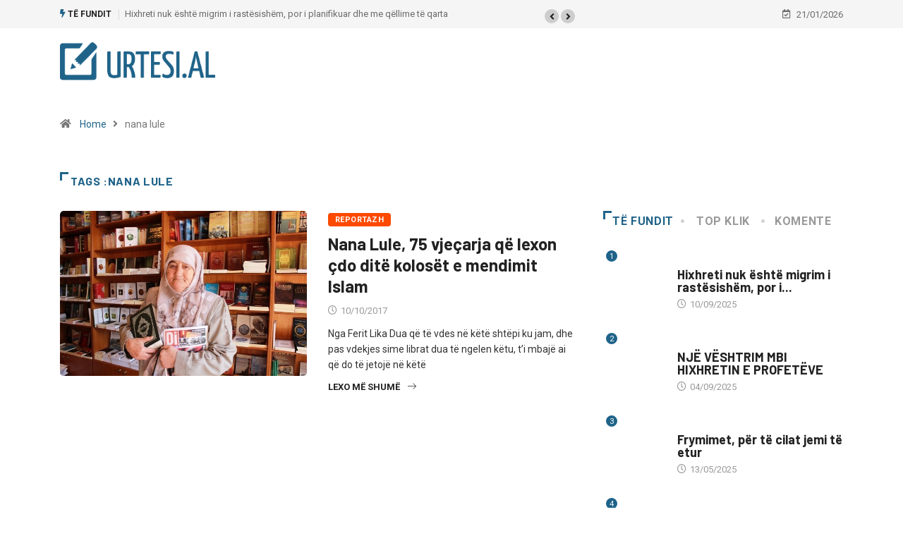

--- FILE ---
content_type: text/html; charset=UTF-8
request_url: https://urtesi.al/tag/nana-lule/
body_size: 18520
content:
<!DOCTYPE html>
<html lang="en-US" class="" data-skin="light" prefix="og: http://ogp.me/ns# fb: http://ogp.me/ns/fb#">
<head>
    <meta charset="UTF-8">
	<title>nana lule &#8211; Urtesi.al</title>
<meta name='robots' content='max-image-preview:large' />
	<style>img:is([sizes="auto" i], [sizes^="auto," i]) { contain-intrinsic-size: 3000px 1500px }</style>
	        <meta name="viewport" content="width=device-width, initial-scale=1, maximum-scale=5">
		        <meta name="description" content="Urtesi.al - Faqe Kulturore Fetare"/>
		<link rel='dns-prefetch' href='//ajax.googleapis.com' />
<link rel="alternate" type="application/rss+xml" title="Urtesi.al &raquo; Feed" href="https://urtesi.al/feed/" />
<link rel="alternate" type="application/rss+xml" title="Urtesi.al &raquo; Comments Feed" href="https://urtesi.al/comments/feed/" />
<link rel="alternate" type="application/rss+xml" title="Urtesi.al &raquo; nana lule Tag Feed" href="https://urtesi.al/tag/nana-lule/feed/" />
<script type="a598dfdaa1b3989eb09a076a-text/javascript">
/* <![CDATA[ */
window._wpemojiSettings = {"baseUrl":"https:\/\/s.w.org\/images\/core\/emoji\/15.0.3\/72x72\/","ext":".png","svgUrl":"https:\/\/s.w.org\/images\/core\/emoji\/15.0.3\/svg\/","svgExt":".svg","source":{"concatemoji":"https:\/\/urtesi.al\/wp-includes\/js\/wp-emoji-release.min.js?ver=6.7.4"}};
/*! This file is auto-generated */
!function(i,n){var o,s,e;function c(e){try{var t={supportTests:e,timestamp:(new Date).valueOf()};sessionStorage.setItem(o,JSON.stringify(t))}catch(e){}}function p(e,t,n){e.clearRect(0,0,e.canvas.width,e.canvas.height),e.fillText(t,0,0);var t=new Uint32Array(e.getImageData(0,0,e.canvas.width,e.canvas.height).data),r=(e.clearRect(0,0,e.canvas.width,e.canvas.height),e.fillText(n,0,0),new Uint32Array(e.getImageData(0,0,e.canvas.width,e.canvas.height).data));return t.every(function(e,t){return e===r[t]})}function u(e,t,n){switch(t){case"flag":return n(e,"\ud83c\udff3\ufe0f\u200d\u26a7\ufe0f","\ud83c\udff3\ufe0f\u200b\u26a7\ufe0f")?!1:!n(e,"\ud83c\uddfa\ud83c\uddf3","\ud83c\uddfa\u200b\ud83c\uddf3")&&!n(e,"\ud83c\udff4\udb40\udc67\udb40\udc62\udb40\udc65\udb40\udc6e\udb40\udc67\udb40\udc7f","\ud83c\udff4\u200b\udb40\udc67\u200b\udb40\udc62\u200b\udb40\udc65\u200b\udb40\udc6e\u200b\udb40\udc67\u200b\udb40\udc7f");case"emoji":return!n(e,"\ud83d\udc26\u200d\u2b1b","\ud83d\udc26\u200b\u2b1b")}return!1}function f(e,t,n){var r="undefined"!=typeof WorkerGlobalScope&&self instanceof WorkerGlobalScope?new OffscreenCanvas(300,150):i.createElement("canvas"),a=r.getContext("2d",{willReadFrequently:!0}),o=(a.textBaseline="top",a.font="600 32px Arial",{});return e.forEach(function(e){o[e]=t(a,e,n)}),o}function t(e){var t=i.createElement("script");t.src=e,t.defer=!0,i.head.appendChild(t)}"undefined"!=typeof Promise&&(o="wpEmojiSettingsSupports",s=["flag","emoji"],n.supports={everything:!0,everythingExceptFlag:!0},e=new Promise(function(e){i.addEventListener("DOMContentLoaded",e,{once:!0})}),new Promise(function(t){var n=function(){try{var e=JSON.parse(sessionStorage.getItem(o));if("object"==typeof e&&"number"==typeof e.timestamp&&(new Date).valueOf()<e.timestamp+604800&&"object"==typeof e.supportTests)return e.supportTests}catch(e){}return null}();if(!n){if("undefined"!=typeof Worker&&"undefined"!=typeof OffscreenCanvas&&"undefined"!=typeof URL&&URL.createObjectURL&&"undefined"!=typeof Blob)try{var e="postMessage("+f.toString()+"("+[JSON.stringify(s),u.toString(),p.toString()].join(",")+"));",r=new Blob([e],{type:"text/javascript"}),a=new Worker(URL.createObjectURL(r),{name:"wpTestEmojiSupports"});return void(a.onmessage=function(e){c(n=e.data),a.terminate(),t(n)})}catch(e){}c(n=f(s,u,p))}t(n)}).then(function(e){for(var t in e)n.supports[t]=e[t],n.supports.everything=n.supports.everything&&n.supports[t],"flag"!==t&&(n.supports.everythingExceptFlag=n.supports.everythingExceptFlag&&n.supports[t]);n.supports.everythingExceptFlag=n.supports.everythingExceptFlag&&!n.supports.flag,n.DOMReady=!1,n.readyCallback=function(){n.DOMReady=!0}}).then(function(){return e}).then(function(){var e;n.supports.everything||(n.readyCallback(),(e=n.source||{}).concatemoji?t(e.concatemoji):e.wpemoji&&e.twemoji&&(t(e.twemoji),t(e.wpemoji)))}))}((window,document),window._wpemojiSettings);
/* ]]> */
</script>
<link rel='stylesheet' id='sbi_styles-css' href='https://urtesi.al/wp-content/plugins/instagram-feed/css/sbi-styles.min.css?ver=6.6.1' type='text/css' media='all' />
<style id='wp-emoji-styles-inline-css' type='text/css'>

	img.wp-smiley, img.emoji {
		display: inline !important;
		border: none !important;
		box-shadow: none !important;
		height: 1em !important;
		width: 1em !important;
		margin: 0 0.07em !important;
		vertical-align: -0.1em !important;
		background: none !important;
		padding: 0 !important;
	}
</style>
<link rel='stylesheet' id='wp-block-library-css' href='https://urtesi.al/wp-includes/css/dist/block-library/style.min.css?ver=6.7.4' type='text/css' media='all' />
<style id='wp-block-library-theme-inline-css' type='text/css'>
.wp-block-audio :where(figcaption){color:#555;font-size:13px;text-align:center}.is-dark-theme .wp-block-audio :where(figcaption){color:#ffffffa6}.wp-block-audio{margin:0 0 1em}.wp-block-code{border:1px solid #ccc;border-radius:4px;font-family:Menlo,Consolas,monaco,monospace;padding:.8em 1em}.wp-block-embed :where(figcaption){color:#555;font-size:13px;text-align:center}.is-dark-theme .wp-block-embed :where(figcaption){color:#ffffffa6}.wp-block-embed{margin:0 0 1em}.blocks-gallery-caption{color:#555;font-size:13px;text-align:center}.is-dark-theme .blocks-gallery-caption{color:#ffffffa6}:root :where(.wp-block-image figcaption){color:#555;font-size:13px;text-align:center}.is-dark-theme :root :where(.wp-block-image figcaption){color:#ffffffa6}.wp-block-image{margin:0 0 1em}.wp-block-pullquote{border-bottom:4px solid;border-top:4px solid;color:currentColor;margin-bottom:1.75em}.wp-block-pullquote cite,.wp-block-pullquote footer,.wp-block-pullquote__citation{color:currentColor;font-size:.8125em;font-style:normal;text-transform:uppercase}.wp-block-quote{border-left:.25em solid;margin:0 0 1.75em;padding-left:1em}.wp-block-quote cite,.wp-block-quote footer{color:currentColor;font-size:.8125em;font-style:normal;position:relative}.wp-block-quote:where(.has-text-align-right){border-left:none;border-right:.25em solid;padding-left:0;padding-right:1em}.wp-block-quote:where(.has-text-align-center){border:none;padding-left:0}.wp-block-quote.is-large,.wp-block-quote.is-style-large,.wp-block-quote:where(.is-style-plain){border:none}.wp-block-search .wp-block-search__label{font-weight:700}.wp-block-search__button{border:1px solid #ccc;padding:.375em .625em}:where(.wp-block-group.has-background){padding:1.25em 2.375em}.wp-block-separator.has-css-opacity{opacity:.4}.wp-block-separator{border:none;border-bottom:2px solid;margin-left:auto;margin-right:auto}.wp-block-separator.has-alpha-channel-opacity{opacity:1}.wp-block-separator:not(.is-style-wide):not(.is-style-dots){width:100px}.wp-block-separator.has-background:not(.is-style-dots){border-bottom:none;height:1px}.wp-block-separator.has-background:not(.is-style-wide):not(.is-style-dots){height:2px}.wp-block-table{margin:0 0 1em}.wp-block-table td,.wp-block-table th{word-break:normal}.wp-block-table :where(figcaption){color:#555;font-size:13px;text-align:center}.is-dark-theme .wp-block-table :where(figcaption){color:#ffffffa6}.wp-block-video :where(figcaption){color:#555;font-size:13px;text-align:center}.is-dark-theme .wp-block-video :where(figcaption){color:#ffffffa6}.wp-block-video{margin:0 0 1em}:root :where(.wp-block-template-part.has-background){margin-bottom:0;margin-top:0;padding:1.25em 2.375em}
</style>
<style id='classic-theme-styles-inline-css' type='text/css'>
/*! This file is auto-generated */
.wp-block-button__link{color:#fff;background-color:#32373c;border-radius:9999px;box-shadow:none;text-decoration:none;padding:calc(.667em + 2px) calc(1.333em + 2px);font-size:1.125em}.wp-block-file__button{background:#32373c;color:#fff;text-decoration:none}
</style>
<style id='global-styles-inline-css' type='text/css'>
:root{--wp--preset--aspect-ratio--square: 1;--wp--preset--aspect-ratio--4-3: 4/3;--wp--preset--aspect-ratio--3-4: 3/4;--wp--preset--aspect-ratio--3-2: 3/2;--wp--preset--aspect-ratio--2-3: 2/3;--wp--preset--aspect-ratio--16-9: 16/9;--wp--preset--aspect-ratio--9-16: 9/16;--wp--preset--color--black: #000000;--wp--preset--color--cyan-bluish-gray: #abb8c3;--wp--preset--color--white: #ffffff;--wp--preset--color--pale-pink: #f78da7;--wp--preset--color--vivid-red: #cf2e2e;--wp--preset--color--luminous-vivid-orange: #ff6900;--wp--preset--color--luminous-vivid-amber: #fcb900;--wp--preset--color--light-green-cyan: #7bdcb5;--wp--preset--color--vivid-green-cyan: #00d084;--wp--preset--color--pale-cyan-blue: #8ed1fc;--wp--preset--color--vivid-cyan-blue: #0693e3;--wp--preset--color--vivid-purple: #9b51e0;--wp--preset--gradient--vivid-cyan-blue-to-vivid-purple: linear-gradient(135deg,rgba(6,147,227,1) 0%,rgb(155,81,224) 100%);--wp--preset--gradient--light-green-cyan-to-vivid-green-cyan: linear-gradient(135deg,rgb(122,220,180) 0%,rgb(0,208,130) 100%);--wp--preset--gradient--luminous-vivid-amber-to-luminous-vivid-orange: linear-gradient(135deg,rgba(252,185,0,1) 0%,rgba(255,105,0,1) 100%);--wp--preset--gradient--luminous-vivid-orange-to-vivid-red: linear-gradient(135deg,rgba(255,105,0,1) 0%,rgb(207,46,46) 100%);--wp--preset--gradient--very-light-gray-to-cyan-bluish-gray: linear-gradient(135deg,rgb(238,238,238) 0%,rgb(169,184,195) 100%);--wp--preset--gradient--cool-to-warm-spectrum: linear-gradient(135deg,rgb(74,234,220) 0%,rgb(151,120,209) 20%,rgb(207,42,186) 40%,rgb(238,44,130) 60%,rgb(251,105,98) 80%,rgb(254,248,76) 100%);--wp--preset--gradient--blush-light-purple: linear-gradient(135deg,rgb(255,206,236) 0%,rgb(152,150,240) 100%);--wp--preset--gradient--blush-bordeaux: linear-gradient(135deg,rgb(254,205,165) 0%,rgb(254,45,45) 50%,rgb(107,0,62) 100%);--wp--preset--gradient--luminous-dusk: linear-gradient(135deg,rgb(255,203,112) 0%,rgb(199,81,192) 50%,rgb(65,88,208) 100%);--wp--preset--gradient--pale-ocean: linear-gradient(135deg,rgb(255,245,203) 0%,rgb(182,227,212) 50%,rgb(51,167,181) 100%);--wp--preset--gradient--electric-grass: linear-gradient(135deg,rgb(202,248,128) 0%,rgb(113,206,126) 100%);--wp--preset--gradient--midnight: linear-gradient(135deg,rgb(2,3,129) 0%,rgb(40,116,252) 100%);--wp--preset--font-size--small: 13px;--wp--preset--font-size--medium: 20px;--wp--preset--font-size--large: 36px;--wp--preset--font-size--x-large: 42px;--wp--preset--spacing--20: 0.44rem;--wp--preset--spacing--30: 0.67rem;--wp--preset--spacing--40: 1rem;--wp--preset--spacing--50: 1.5rem;--wp--preset--spacing--60: 2.25rem;--wp--preset--spacing--70: 3.38rem;--wp--preset--spacing--80: 5.06rem;--wp--preset--shadow--natural: 6px 6px 9px rgba(0, 0, 0, 0.2);--wp--preset--shadow--deep: 12px 12px 50px rgba(0, 0, 0, 0.4);--wp--preset--shadow--sharp: 6px 6px 0px rgba(0, 0, 0, 0.2);--wp--preset--shadow--outlined: 6px 6px 0px -3px rgba(255, 255, 255, 1), 6px 6px rgba(0, 0, 0, 1);--wp--preset--shadow--crisp: 6px 6px 0px rgba(0, 0, 0, 1);}:where(.is-layout-flex){gap: 0.5em;}:where(.is-layout-grid){gap: 0.5em;}body .is-layout-flex{display: flex;}.is-layout-flex{flex-wrap: wrap;align-items: center;}.is-layout-flex > :is(*, div){margin: 0;}body .is-layout-grid{display: grid;}.is-layout-grid > :is(*, div){margin: 0;}:where(.wp-block-columns.is-layout-flex){gap: 2em;}:where(.wp-block-columns.is-layout-grid){gap: 2em;}:where(.wp-block-post-template.is-layout-flex){gap: 1.25em;}:where(.wp-block-post-template.is-layout-grid){gap: 1.25em;}.has-black-color{color: var(--wp--preset--color--black) !important;}.has-cyan-bluish-gray-color{color: var(--wp--preset--color--cyan-bluish-gray) !important;}.has-white-color{color: var(--wp--preset--color--white) !important;}.has-pale-pink-color{color: var(--wp--preset--color--pale-pink) !important;}.has-vivid-red-color{color: var(--wp--preset--color--vivid-red) !important;}.has-luminous-vivid-orange-color{color: var(--wp--preset--color--luminous-vivid-orange) !important;}.has-luminous-vivid-amber-color{color: var(--wp--preset--color--luminous-vivid-amber) !important;}.has-light-green-cyan-color{color: var(--wp--preset--color--light-green-cyan) !important;}.has-vivid-green-cyan-color{color: var(--wp--preset--color--vivid-green-cyan) !important;}.has-pale-cyan-blue-color{color: var(--wp--preset--color--pale-cyan-blue) !important;}.has-vivid-cyan-blue-color{color: var(--wp--preset--color--vivid-cyan-blue) !important;}.has-vivid-purple-color{color: var(--wp--preset--color--vivid-purple) !important;}.has-black-background-color{background-color: var(--wp--preset--color--black) !important;}.has-cyan-bluish-gray-background-color{background-color: var(--wp--preset--color--cyan-bluish-gray) !important;}.has-white-background-color{background-color: var(--wp--preset--color--white) !important;}.has-pale-pink-background-color{background-color: var(--wp--preset--color--pale-pink) !important;}.has-vivid-red-background-color{background-color: var(--wp--preset--color--vivid-red) !important;}.has-luminous-vivid-orange-background-color{background-color: var(--wp--preset--color--luminous-vivid-orange) !important;}.has-luminous-vivid-amber-background-color{background-color: var(--wp--preset--color--luminous-vivid-amber) !important;}.has-light-green-cyan-background-color{background-color: var(--wp--preset--color--light-green-cyan) !important;}.has-vivid-green-cyan-background-color{background-color: var(--wp--preset--color--vivid-green-cyan) !important;}.has-pale-cyan-blue-background-color{background-color: var(--wp--preset--color--pale-cyan-blue) !important;}.has-vivid-cyan-blue-background-color{background-color: var(--wp--preset--color--vivid-cyan-blue) !important;}.has-vivid-purple-background-color{background-color: var(--wp--preset--color--vivid-purple) !important;}.has-black-border-color{border-color: var(--wp--preset--color--black) !important;}.has-cyan-bluish-gray-border-color{border-color: var(--wp--preset--color--cyan-bluish-gray) !important;}.has-white-border-color{border-color: var(--wp--preset--color--white) !important;}.has-pale-pink-border-color{border-color: var(--wp--preset--color--pale-pink) !important;}.has-vivid-red-border-color{border-color: var(--wp--preset--color--vivid-red) !important;}.has-luminous-vivid-orange-border-color{border-color: var(--wp--preset--color--luminous-vivid-orange) !important;}.has-luminous-vivid-amber-border-color{border-color: var(--wp--preset--color--luminous-vivid-amber) !important;}.has-light-green-cyan-border-color{border-color: var(--wp--preset--color--light-green-cyan) !important;}.has-vivid-green-cyan-border-color{border-color: var(--wp--preset--color--vivid-green-cyan) !important;}.has-pale-cyan-blue-border-color{border-color: var(--wp--preset--color--pale-cyan-blue) !important;}.has-vivid-cyan-blue-border-color{border-color: var(--wp--preset--color--vivid-cyan-blue) !important;}.has-vivid-purple-border-color{border-color: var(--wp--preset--color--vivid-purple) !important;}.has-vivid-cyan-blue-to-vivid-purple-gradient-background{background: var(--wp--preset--gradient--vivid-cyan-blue-to-vivid-purple) !important;}.has-light-green-cyan-to-vivid-green-cyan-gradient-background{background: var(--wp--preset--gradient--light-green-cyan-to-vivid-green-cyan) !important;}.has-luminous-vivid-amber-to-luminous-vivid-orange-gradient-background{background: var(--wp--preset--gradient--luminous-vivid-amber-to-luminous-vivid-orange) !important;}.has-luminous-vivid-orange-to-vivid-red-gradient-background{background: var(--wp--preset--gradient--luminous-vivid-orange-to-vivid-red) !important;}.has-very-light-gray-to-cyan-bluish-gray-gradient-background{background: var(--wp--preset--gradient--very-light-gray-to-cyan-bluish-gray) !important;}.has-cool-to-warm-spectrum-gradient-background{background: var(--wp--preset--gradient--cool-to-warm-spectrum) !important;}.has-blush-light-purple-gradient-background{background: var(--wp--preset--gradient--blush-light-purple) !important;}.has-blush-bordeaux-gradient-background{background: var(--wp--preset--gradient--blush-bordeaux) !important;}.has-luminous-dusk-gradient-background{background: var(--wp--preset--gradient--luminous-dusk) !important;}.has-pale-ocean-gradient-background{background: var(--wp--preset--gradient--pale-ocean) !important;}.has-electric-grass-gradient-background{background: var(--wp--preset--gradient--electric-grass) !important;}.has-midnight-gradient-background{background: var(--wp--preset--gradient--midnight) !important;}.has-small-font-size{font-size: var(--wp--preset--font-size--small) !important;}.has-medium-font-size{font-size: var(--wp--preset--font-size--medium) !important;}.has-large-font-size{font-size: var(--wp--preset--font-size--large) !important;}.has-x-large-font-size{font-size: var(--wp--preset--font-size--x-large) !important;}
:where(.wp-block-post-template.is-layout-flex){gap: 1.25em;}:where(.wp-block-post-template.is-layout-grid){gap: 1.25em;}
:where(.wp-block-columns.is-layout-flex){gap: 2em;}:where(.wp-block-columns.is-layout-grid){gap: 2em;}
:root :where(.wp-block-pullquote){font-size: 1.5em;line-height: 1.6;}
</style>
<link rel='stylesheet' id='fontawesome-five-css-css' href='https://urtesi.al/wp-content/plugins/accesspress-social-counter/css/fontawesome-all.css?ver=1.9.2' type='text/css' media='all' />
<link rel='stylesheet' id='apsc-frontend-css-css' href='https://urtesi.al/wp-content/plugins/accesspress-social-counter/css/frontend.css?ver=1.9.2' type='text/css' media='all' />
<link rel='stylesheet' id='dashicons-css' href='https://urtesi.al/wp-includes/css/dashicons.min.css?ver=6.7.4' type='text/css' media='all' />
<link rel='stylesheet' id='rmp-menu-styles-css' href='https://urtesi.al/wp-content/uploads/rmp-menu/css/rmp-menu.css?ver=14.38.24' type='text/css' media='all' />
<link rel='stylesheet' id='xs-front-style-css' href='https://urtesi.al/wp-content/plugins/wp-social/assets/css/frontend.css?ver=3.0.9' type='text/css' media='all' />
<link rel='stylesheet' id='xs_login_font_login_css-css' href='https://urtesi.al/wp-content/plugins/wp-social/assets/css/font-icon.css?ver=3.0.9' type='text/css' media='all' />
<link rel='stylesheet' id='bootstrap-css' href='https://urtesi.al/wp-content/themes/digiqole/assets/css/bootstrap.min.css?ver=2.2.1' type='text/css' media='all' />
<link rel='stylesheet' id='icon-font-css' href='https://urtesi.al/wp-content/themes/digiqole/assets/css/icon-font.css?ver=2.2.1' type='text/css' media='all' />
<link rel='preload' as='style' id='digiqole-all-style-css' href='https://urtesi.al/wp-content/themes/digiqole/assets/css/all.css?ver=2.2.1' type='text/css' media='all' />
<link rel='stylesheet' id='digiqole-master-css' href='https://urtesi.al/wp-content/themes/digiqole/assets/css/master.css?ver=2.2.1' type='text/css' media='all' />
<style id='digiqole-master-inline-css' type='text/css'>

        html.fonts-loaded body{ font-family: Roboto }
        .body-box-layout{ 
            background-image:url();;
            background-repeat: no-repeat;
            background-position: center;
            background-size: cover;
            background-attachment: fixed;
         }
        body,
        .post-navigation .post-previous a p, .post-navigation .post-next a p,
        .dark-mode .blog-single .post-meta li,
        .dark-mode .wp-block-quote p,
        .dark-mode .wp-block-quote::before,
        .dark-mode .wp-block-quote cite,
        .dark-mode .view-review-list .xs-review-date,
        .dark-mode .view-review-list .xs-reviewer-author,
        .dark-mode .breadcrumb li,
        .dark-mode .post-meta span,
        .dark-mode .post-meta span a,
        .dark-mode .tranding-bg-white .tranding-bar .trending-slide-bg.trending-slide .post-title a,
        .dark-mode .blog-single .post-meta li.post-author a{
           color:  #333333;
        }

        h1, h2, h3, h4, h5, h6,
        .post-title,
        .post-navigation span,
        .post-title a,
        .dark-mode .error-page .error-code,
        .dark-mode.archive .entry-blog-summery .readmore-btn,
        .dark-mode .entry-blog-summery.ts-post .readmore-btn,
        .dark-mode .apsc-icons-wrapper.apsc-theme-2 .apsc-each-profile a,
        .dark-mode .ts-author-content .comment a{
            color:  #222222;
        }


        .dark-mode .apsc-icons-wrapper.apsc-theme-2 .apsc-each-profile a{
            color: #222222 !important;
        }
        .dark-mode .blog-single .post .post-body{
            background: transparent;
        }

        html.fonts-loaded h1,
        html.fonts-loaded h2{
            font-family: Barlow;
        }
        html.fonts-loaded h3{ 
            font-family: Barlow;
        }

        html.fonts-loaded h4{ 
            font-family: Barlow;
        }

        a,
        .entry-header .entry-title a:hover,
        .sidebar ul li a:hover,
        .breadcrumb a:hover {
            color: #1f6389;
            transition: all ease 500ms;
        }
      
        .btn-primary:hover,
        .switch__background,
        .switch__mouth,
        .switch__eye-left,
        .switch__eye-right{
         background: #e74907;
         border-color: #e74907;;
        }

        .tag-lists a:hover,
        .tagcloud a:hover,
        .owl-carousel .owl-dots .owl-dot.active span,
        .blog-single .tag-lists a:hover {
            border-color: #1f6389;
        }

        blockquote.wp-block-quote, .wp-block-quote, .wp-block-quote:not(.is-large):not(.is-style-large), .wp-block-pullquote blockquote,
         blockquote.wp-block-pullquote, .wp-block-quote.is-large, .wp-block-quote.is-style-large{
            border-left-color: #1f6389;
        }
        
        .post .post-footer .readmore,
        .post .post-media .video-link-btn a,
        .post-list-item .recen-tab-menu.nav-tabs li a:before, 
        .post-list-item .recen-tab-menu.nav-tabs li a:after,
        .blog-single .xs-review-box .xs-review .xs-btn:hover,
        .blog-single .tag-lists span,
        .tag-lists a:hover, .tagcloud a:hover,
        .heading-style3 .block-title .title-angle-shap:before, 
        .heading-style3 .block-title .title-angle-shap:after,
         .heading-style3 .widget-title .title-angle-shap:before, 
         .heading-style3 .widget-title .title-angle-shap:after, 
         .sidebar .widget .block-title .title-angle-shap:before,
          .sidebar .widget .block-title .title-angle-shap:after, 
          .sidebar .widget .widget-title .title-angle-shap:before, 
        .sidebar .widget .widget-title .title-angle-shap:after,
        .pagination li.active a, .pagination li:hover a,
        .owl-carousel .owl-dots .owl-dot.active span,
        .main-pagination .swiper-pagination-bullet-active,
        .swiper-pagination .swiper-pagination-bullet-active,
        .header .navbar-light .ekit-wid-con .digiqole-elementskit-menu
         .elementskit-navbar-nav > li.active > a:before,
         .trending-light .tranding-bar .trending-slide .trending-title,
        .post-list-item .post-thumb .tab-post-count, .post-list-item .post-thumb .post-index,
        .woocommerce ul.products li.product .button,.woocommerce ul.products li.product .added_to_cart,
        .woocommerce nav.woocommerce-pagination ul li a:focus, .woocommerce nav.woocommerce-pagination ul li a:hover, .woocommerce nav.woocommerce-pagination ul li span.current,
        .woocommerce #respond input#submit.alt, .woocommerce a.button.alt, .woocommerce button.button.alt, .woocommerce input.button.alt,.sponsor-web-link a:hover i, .woocommerce .widget_price_filter .ui-slider .ui-slider-range,
        .woocommerce span.onsale,
        .not-found .input-group-btn,
        .btn,
        .BackTo,
        .sidebar .widget.widget_search .input-group-btn,
        .woocommerce ul.products li.product .added_to_cart:hover, .woocommerce #respond input#submit.alt:hover, .woocommerce a.button.alt:hover, .woocommerce button.button.alt:hover, 
        .footer-social li a,
        .digiqole-video-post .video-item .post-video .ts-play-btn,
        .blog-single .post-meta .social-share i.fa-share,
        .social-share i.ts-icon-share,
        .woocommerce input.button.alt:hover,
        .woocommerce .widget_price_filter .ui-slider .ui-slider-handle,
        #preloader,
        .main-slider .swiper-button-next:hover,
        .main-slider .swiper-button-prev:hover,
        .main-slider .owl-dots .owl-dot.swiper-pagination-bullet-active,
        .main-slider .owl-dots .swiper-pagination-bullet.swiper-pagination-bullet-active,
        .main-slider .swiper-pagination .owl-dot.swiper-pagination-bullet-active,
        .main-slider .swiper-pagination .swiper-pagination-bullet.swiper-pagination-bullet-active,
        .main-slider .main-pagination .owl-dot.swiper-pagination-bullet-active,
        .main-slider .main-pagination .swiper-pagination-bullet.swiper-pagination-bullet-active,
        .weekend-top .owl-dots .owl-dot.swiper-pagination-bullet-active,
        .weekend-top .owl-dots .swiper-pagination-bullet.swiper-pagination-bullet-active,
        .weekend-top .swiper-pagination .owl-dot.swiper-pagination-bullet-active,
        .weekend-top .swiper-pagination .swiper-pagination-bullet.swiper-pagination-bullet-active,
        .featured-tab-item .nav-tabs .nav-link.active:before,
        .post-slider .swiper-pagination .swiper-pagination-bullet.swiper-pagination-bullet-active,
        .blog-single .post-meta .social-share .ts-icon-share {
            background: #1f6389;
        }
        .owl-carousel.owl-loaded .owl-nav .owl-next.disabled, 
        .owl-carousel.owl-loaded .owl-nav .owl-prev.disabled,
        .ts-about-image-wrapper.owl-carousel.owl-theme .owl-nav [class*=owl-]:hover{
            background: #1f6389 !important;
        }

        .ts-footer .recent-posts-widget .post-content .post-title a:hover,
        .post-list-item .recen-tab-menu.nav-tabs li a.active,
        .ts-footer .footer-left-widget .footer-social li a:hover,
         .ts-footer .footer-widget .footer-social li a:hover,
         .heading-style3 .block-title, .heading-style3 .widget-title,
         .topbar.topbar-gray .tranding-bg-white .tranding-bar .trending-slide-bg .trending-title i,
         .sidebar .widget .block-title, .sidebar .widget .widget-title,
         .header .navbar-light .ekit-wid-con .digiqole-elementskit-menu .elementskit-navbar-nav .dropdown-item.active,
         .header .navbar-light .ekit-wid-con .digiqole-elementskit-menu .elementskit-navbar-nav li a:hover,
         .social-links li a:hover,
         .post-title a:hover,
         .video-tab-list .post-tab-list li a.active h4.post-title, .video-tab-list .post-tab-list li a:hover h4.post-title,
         .featured-tab-item .nav-tabs .nav-link.active .tab-head > span.tab-text-title,
         .woocommerce ul.products li.product .price, 
         .woocommerce ul.products li.product .woocommerce-loop-product__title:hover,
         .load-more-btn .digiqole-post-grid-loadmore:hover,
         .blog-single .post-meta li.meta-post-view,
         .ts-overlay-style .post-meta-info li.active i,
         .blog-single .post-meta li a:hover {
            color: #1f6389;
        }
        
        .post-layout-style5 .post-meta li.meta-post-view .ts-icon {
            color: #1f6389!important;
        }
      
        
            .header .navbar-light .ekit-wid-con .digiqole-elementskit-menu{
               height: 70px;
            }
            @media(min-width: 1024px){
                .header-gradient-area .navbar-light .ekit-wid-con .digiqole-elementskit-menu .elementskit-navbar-nav > li > a,
                .header.header-gradient .navbar-light .ekit-wid-con .digiqole-elementskit-menu .elementskit-navbar-nav > li > a, 
                .header .navbar-light .ekit-wid-con .digiqole-elementskit-menu .elementskit-navbar-nav > li > a,
                 .header .navbar-light .nav-search-area a, .header-gradient .navbar-light .social-links li a, 
                 .header .navbar-light .navbar-nav > li > a, 
               .header-gradient .navbar-light .nav-search-area .header-search-icon a{
                   line-height: 70px;
               }
            }
        
     
            html.fonts-loaded .header .navbar-light .navbar-nav li ul.dropdown-menu li a,
            html.fonts-loaded .header .navbar-light .ekit-wid-con .digiqole-elementskit-menu .elementskit-navbar-nav li ul li a,
            html.fonts-loaded .header .navbar-light .ekit-wid-con .digiqole-elementskit-menu .elementskit-navbar-nav li .elementskit-dropdown li a{
                   color: ;
                   font-size: 12px;
                }
            
            html.fonts-loaded .header-gradient-area .navbar-light .ekit-wid-con .digiqole-elementskit-menu .elementskit-navbar-nav > li > a,
            html.fonts-loaded .header.header-gradient .navbar-light .ekit-wid-con .digiqole-elementskit-menu .elementskit-navbar-nav > li > a,
            html.fonts-loaded .header .navbar-light .ekit-wid-con .digiqole-elementskit-menu .elementskit-navbar-nav > li > a,
            html.fonts-loaded .header .navbar-light .nav-search-area a,
            html.fonts-loaded .header-gradient .navbar-light .social-links li a,
            html.fonts-loaded .header .navbar-light .navbar-nav > li > a,
            html.fonts-loaded .header-gradient .navbar-light .nav-search-area .header-search-icon a{
                font-family: Roboto;
                font-size: 12px; 
                font-weight: 700px; 
                }
            .ts-footer{
            padding-top:100px;
            padding-bottom:100px;
         }
      body,
      .dark-mode .ts-author-media,
      .dark-mode .ts-author-content::before,
      .dark-mode .ts-author-content::after,
      .dark-mode .post-layout-style4 .post-single .entry-header{
         background-color: #ffffff;
      }
     
      .ts-footer{
          background-color: #222222;
          background-repeat:no-repeat;
          background-size: cover;
          
          
      }
      .newsletter-form span,
      .ts-footer .widget-title span{
        background-color: #222222;
      }

      .ts-footer-classic .widget-title,
      .ts-footer-classic h3,
      .ts-footer-classic h4,
      .ts-footer .widget-title,
      .ts-footer-classic .contact h3{
          color: #fff;
      }
      .ts-footer p,
      .ts-footer .list-arrow li a,
      .ts-footer .menu li a,
      .ts-footer .service-time li,
      .ts-footer .list-arrow li::before, 
      .ts-footer .footer-info li,
      .ts-footer .footer-left-widget .footer-social li a, .ts-footer .footer-widget .footer-social li a,
      .ts-footer .footer-left-widget p, .ts-footer .footer-widget p,
      .ts-footer .recent-posts-widget .post-content .post-title a,
      .ts-footer .menu li::before{
        color: #fff;
      }

     
     
      .copy-right{
         background-color: #101010;
      }
      .copy-right .copyright-text p{
         color: #fff;
      }
      
</style>
<link rel='stylesheet' id='parent-style-css' href='https://urtesi.al/wp-content/themes/digiqole-child/style.css?ver=6.7.4' type='text/css' media='all' />
<link rel='stylesheet' id='ekit-widget-styles-css' href='https://urtesi.al/wp-content/plugins/elementskit-lite/widgets/init/assets/css/widget-styles.css?ver=3.3.5' type='text/css' media='all' />
<link rel='stylesheet' id='ekit-responsive-css' href='https://urtesi.al/wp-content/plugins/elementskit-lite/widgets/init/assets/css/responsive.css?ver=3.3.5' type='text/css' media='all' />
<link rel='stylesheet' id='__EPYT__style-css' href='https://urtesi.al/wp-content/plugins/youtube-embed-plus/styles/ytprefs.min.css?ver=14.2.1.3' type='text/css' media='all' />
<style id='__EPYT__style-inline-css' type='text/css'>

                .epyt-gallery-thumb {
                        width: 33.333%;
                }
                
</style>
<script type="a598dfdaa1b3989eb09a076a-text/javascript" src="https://urtesi.al/wp-includes/js/jquery/jquery.min.js?ver=3.7.1" id="jquery-core-js"></script>
<script type="a598dfdaa1b3989eb09a076a-text/javascript" src="https://urtesi.al/wp-includes/js/jquery/jquery-migrate.min.js?ver=3.4.1" id="jquery-migrate-js"></script>
<script type="a598dfdaa1b3989eb09a076a-text/javascript" id="xs_front_main_js-js-extra">
/* <![CDATA[ */
var rest_config = {"rest_url":"https:\/\/urtesi.al\/wp-json\/","nonce":"61f1606bb0","insta_enabled":""};
/* ]]> */
</script>
<script type="a598dfdaa1b3989eb09a076a-text/javascript" src="https://urtesi.al/wp-content/plugins/wp-social/assets/js/front-main.js?ver=3.0.9" id="xs_front_main_js-js"></script>
<script type="a598dfdaa1b3989eb09a076a-text/javascript" id="xs_social_custom-js-extra">
/* <![CDATA[ */
var rest_api_conf = {"siteurl":"https:\/\/urtesi.al","nonce":"61f1606bb0","root":"https:\/\/urtesi.al\/wp-json\/"};
var wsluFrontObj = {"resturl":"https:\/\/urtesi.al\/wp-json\/","rest_nonce":"61f1606bb0"};
/* ]]> */
</script>
<script type="a598dfdaa1b3989eb09a076a-text/javascript" src="https://urtesi.al/wp-content/plugins/wp-social/assets/js/social-front.js?ver=6.7.4" id="xs_social_custom-js"></script>
<script type="a598dfdaa1b3989eb09a076a-text/javascript" src="https://urtesi.al/wp-content/plugins/wp-ultimate-review/assets/public/script/content-page.js?ver=2.3.5" id="wur_review_content_script-js"></script>
<script type="a598dfdaa1b3989eb09a076a-text/javascript" id="csf-google-web-fonts-js-extra">
/* <![CDATA[ */
var WebFontConfig = {"google":{"families":["Roboto:400,700","Barlow:700"]}};
/* ]]> */
</script>
<script type="a598dfdaa1b3989eb09a076a-text/javascript" src="//ajax.googleapis.com/ajax/libs/webfont/1.6.26/webfont.js" id="csf-google-web-fonts-js"></script>
<script type="a598dfdaa1b3989eb09a076a-text/javascript" id="__ytprefs__-js-extra">
/* <![CDATA[ */
var _EPYT_ = {"ajaxurl":"https:\/\/urtesi.al\/wp-admin\/admin-ajax.php","security":"34bcf620fb","gallery_scrolloffset":"20","eppathtoscripts":"https:\/\/urtesi.al\/wp-content\/plugins\/youtube-embed-plus\/scripts\/","eppath":"https:\/\/urtesi.al\/wp-content\/plugins\/youtube-embed-plus\/","epresponsiveselector":"[\"iframe.__youtube_prefs_widget__\"]","epdovol":"1","version":"14.2.1.3","evselector":"iframe.__youtube_prefs__[src], iframe[src*=\"youtube.com\/embed\/\"], iframe[src*=\"youtube-nocookie.com\/embed\/\"]","ajax_compat":"","maxres_facade":"eager","ytapi_load":"light","pause_others":"","stopMobileBuffer":"1","facade_mode":"1","not_live_on_channel":"","vi_active":"","vi_js_posttypes":[]};
/* ]]> */
</script>
<script type="a598dfdaa1b3989eb09a076a-text/javascript" src="https://urtesi.al/wp-content/plugins/youtube-embed-plus/scripts/ytprefs.min.js?ver=14.2.1.3" id="__ytprefs__-js"></script>
<link rel="https://api.w.org/" href="https://urtesi.al/wp-json/" /><link rel="alternate" title="JSON" type="application/json" href="https://urtesi.al/wp-json/wp/v2/tags/175" /><link rel="EditURI" type="application/rsd+xml" title="RSD" href="https://urtesi.al/xmlrpc.php?rsd" />
<meta name="generator" content="WordPress 6.7.4" />
<meta name="generator" content="Elementor 3.26.3; features: additional_custom_breakpoints; settings: css_print_method-external, google_font-enabled, font_display-auto">
			<style>
				.e-con.e-parent:nth-of-type(n+4):not(.e-lazyloaded):not(.e-no-lazyload),
				.e-con.e-parent:nth-of-type(n+4):not(.e-lazyloaded):not(.e-no-lazyload) * {
					background-image: none !important;
				}
				@media screen and (max-height: 1024px) {
					.e-con.e-parent:nth-of-type(n+3):not(.e-lazyloaded):not(.e-no-lazyload),
					.e-con.e-parent:nth-of-type(n+3):not(.e-lazyloaded):not(.e-no-lazyload) * {
						background-image: none !important;
					}
				}
				@media screen and (max-height: 640px) {
					.e-con.e-parent:nth-of-type(n+2):not(.e-lazyloaded):not(.e-no-lazyload),
					.e-con.e-parent:nth-of-type(n+2):not(.e-lazyloaded):not(.e-no-lazyload) * {
						background-image: none !important;
					}
				}
			</style>
			<style type="text/css">body{font-family:"Roboto";font-weight:400;font-size:14px;}h1{font-family:"Barlow";font-weight:700;}h3{font-family:"Barlow";font-weight:700;}h4{font-family:"Barlow";font-weight:700;}</style><link rel="icon" href="https://urtesi.al/wp-content/uploads/2020/10/cropped-urtesi-logo-32x32.jpg" sizes="32x32" />
<link rel="icon" href="https://urtesi.al/wp-content/uploads/2020/10/cropped-urtesi-logo-192x192.jpg" sizes="192x192" />
<link rel="apple-touch-icon" href="https://urtesi.al/wp-content/uploads/2020/10/cropped-urtesi-logo-180x180.jpg" />
<meta name="msapplication-TileImage" content="https://urtesi.al/wp-content/uploads/2020/10/cropped-urtesi-logo-270x270.jpg" />
		<style type="text/css" id="wp-custom-css">
			.header .navbar-light .ekit-wid-con .digiqole-elementskit-menu .elementskit-navbar-nav>li>a {
    padding: 0 10px;
}

.newsletter-area {
    padding: 15px 0;
}
.apsc-theme-2 .apsc-media-type {
	color:white;}
.apsc-theme-2 .apsc-count {color:white;}
.newsletter-form span, .ts-footer .widget-title span {background-color: #fc4a00;}.ts-footer {background-color: #fc4a00;}.ts-footer {padding-top: 30px;padding-bottom: 30px;}
.ts-overlay-style .item, .ts-overlay-style.item {    
	min-height: 540px;}


.ekit-wid-con .elementskit-post-image-card {
    border-radius: 5px;
    background: #d3d6dae0;
    -webkit-box-shadow: none;
}
h2 {
    font-size: 30px;
    line-height: 25px;
}
.ekit-wid-con .elementskit-post-image-card .elementskit-post-body {
    padding: 10px 10px 10px;
}
.ekit-wid-con .elementskit-post-image-card .entry-title a {
    color: #000;
}
@media screen and (max-width: 8000px){
#rmp_menu_trigger-13644 {
    display: none;
	}}
@media screen and (max-width: 780px){
#rmp_menu_trigger-13644 {
    display: block;
	}}
#rmp_menu_trigger-13644 {
    top: 218px;
}
#rmp_menu_trigger-13644.is-active {
    top: 10px;
}
.elementskit-navbar-nav-default .elementskit-navbar-nav.elementskit-menu-po-right {
    justify-content: flex-start;
}
.header .navbar-light .nav-search-area a i {
    vertical-align: super;
}
@media only screen and (max-width: 768px){
#mega-menu-wrap-primary .mega-menu-toggle {
    opacity: 0;
}}		</style>
		
<!-- START - Open Graph and Twitter Card Tags 3.3.3 -->
 <!-- Facebook Open Graph -->
  <meta property="og:locale" content="en_US"/>
  <meta property="og:site_name" content="Urtesi.al"/>
  <meta property="og:title" content="nana lule"/>
  <meta property="og:url" content="https://urtesi.al/tag/nana-lule/"/>
  <meta property="og:type" content="article"/>
  <meta property="og:description" content="Faqe Kulturore Fetare"/>
  <meta property="og:image" content="https://urtesi.al/wp-content/uploads/2020/10/cropped-urtesi-logo.jpg"/>
  <meta property="og:image:url" content="https://urtesi.al/wp-content/uploads/2020/10/cropped-urtesi-logo.jpg"/>
  <meta property="og:image:secure_url" content="https://urtesi.al/wp-content/uploads/2020/10/cropped-urtesi-logo.jpg"/>
 <!-- Google+ / Schema.org -->
 <!-- Twitter Cards -->
  <meta name="twitter:title" content="nana lule"/>
  <meta name="twitter:url" content="https://urtesi.al/tag/nana-lule/"/>
  <meta name="twitter:description" content="Faqe Kulturore Fetare"/>
  <meta name="twitter:image" content="https://urtesi.al/wp-content/uploads/2020/10/cropped-urtesi-logo.jpg"/>
  <meta name="twitter:card" content="summary_large_image"/>
 <!-- SEO -->
  <link rel="canonical" href="https://urtesi.al/tag/nana-lule/"/>
 <!-- Misc. tags -->
 <!-- is_tag -->
<!-- END - Open Graph and Twitter Card Tags 3.3.3 -->
	
</head>
<body class="archive tag tag-nana-lule tag-175 sidebar-active elementor-default elementor-kit-3206" >


			<button type="button"  aria-controls="rmp-container-13644" aria-label="Menu Trigger" id="rmp_menu_trigger-13644"  class="rmp_menu_trigger rmp-menu-trigger-boring">
								<span class="rmp-trigger-box">
									<span class="responsive-menu-pro-inner"></span>
								</span>
					</button>
						<div id="rmp-container-13644" class="rmp-container rmp-container rmp-slide-left">
							<div id="rmp-menu-title-13644" class="rmp-menu-title">
									<span class="rmp-menu-title-link">
										<img class="rmp-menu-title-image" src="https://urtesi.al/wp-content/uploads/2020/09/Logo-urtesi-new.png" alt="" width="100" height="100" /><span></span>					</span>
							</div>
			<div id="rmp-menu-wrap-13644" class="rmp-menu-wrap"><ul id="rmp-menu-13644" class="rmp-menu" role="menubar" aria-label="Mobile Menu"><li id="rmp-menu-item-10674" class=" menu-item menu-item-type-post_type menu-item-object-page menu-item-home rmp-menu-item rmp-menu-top-level-item" role="none"><a  href="https://urtesi.al/"  class="rmp-menu-item-link"  role="menuitem"  >Kreu</a></li><li id="rmp-menu-item-10548" class=" menu-item menu-item-type-taxonomy menu-item-object-category rmp-menu-item rmp-menu-top-level-item" role="none"><a  href="https://urtesi.al/category/artikuj/"  class="rmp-menu-item-link"  role="menuitem"  >Artikuj</a></li><li id="rmp-menu-item-10549" class=" menu-item menu-item-type-taxonomy menu-item-object-category rmp-menu-item rmp-menu-top-level-item" role="none"><a  href="https://urtesi.al/category/koment/"  class="rmp-menu-item-link"  role="menuitem"  >Koment</a></li><li id="rmp-menu-item-10550" class=" menu-item menu-item-type-taxonomy menu-item-object-category rmp-menu-item rmp-menu-top-level-item" role="none"><a  href="https://urtesi.al/category/familja/"  class="rmp-menu-item-link"  role="menuitem"  >Familja</a></li><li id="rmp-menu-item-10551" class=" menu-item menu-item-type-taxonomy menu-item-object-category rmp-menu-item rmp-menu-top-level-item" role="none"><a  href="https://urtesi.al/category/shendeti/"  class="rmp-menu-item-link"  role="menuitem"  >Shëndeti</a></li><li id="rmp-menu-item-10553" class=" menu-item menu-item-type-taxonomy menu-item-object-category menu-item-has-children rmp-menu-item rmp-menu-item-has-children rmp-menu-top-level-item" role="none"><a  href="https://urtesi.al/category/galeri/"  class="rmp-menu-item-link"  role="menuitem"  >Galeri<div class="rmp-menu-subarrow">▼</div></a><ul aria-label="Galeri"
            role="menu" data-depth="2"
            class="rmp-submenu rmp-submenu-depth-1"><li id="rmp-menu-item-10554" class=" menu-item menu-item-type-taxonomy menu-item-object-category rmp-menu-item rmp-menu-sub-level-item" role="none"><a  href="https://urtesi.al/category/video/"  class="rmp-menu-item-link"  role="menuitem"  >video</a></li><li id="rmp-menu-item-10552" class=" menu-item menu-item-type-taxonomy menu-item-object-category rmp-menu-item rmp-menu-sub-level-item" role="none"><a  href="https://urtesi.al/category/foto/"  class="rmp-menu-item-link"  role="menuitem"  >Foto</a></li><li id="rmp-menu-item-10664" class=" menu-item menu-item-type-post_type menu-item-object-page rmp-menu-item rmp-menu-sub-level-item" role="none"><a  href="https://urtesi.al/youtube/"  class="rmp-menu-item-link"  role="menuitem"  >Youtube</a></li></ul></li><li id="rmp-menu-item-10557" class=" menu-item menu-item-type-taxonomy menu-item-object-category rmp-menu-item rmp-menu-top-level-item" role="none"><a  href="https://urtesi.al/category/pyetje-pergjigje/"  class="rmp-menu-item-link"  role="menuitem"  >Pyetje &#8211; Përgjigje</a></li><li id="rmp-menu-item-10556" class=" menu-item menu-item-type-custom menu-item-object-custom menu-item-has-children rmp-menu-item rmp-menu-item-has-children rmp-menu-top-level-item" role="none"><a  href="#"  class="rmp-menu-item-link"  role="menuitem"  >Islami<div class="rmp-menu-subarrow">▼</div></a><ul aria-label="Islami"
            role="menu" data-depth="2"
            class="rmp-submenu rmp-submenu-depth-1"><li id="rmp-menu-item-10686" class=" menu-item menu-item-type-taxonomy menu-item-object-category rmp-menu-item rmp-menu-sub-level-item" role="none"><a  href="https://urtesi.al/category/interpretim-kurani/"  class="rmp-menu-item-link"  role="menuitem"  >Interpretim Kurani</a></li><li id="rmp-menu-item-10687" class=" menu-item menu-item-type-taxonomy menu-item-object-category rmp-menu-item rmp-menu-sub-level-item" role="none"><a  href="https://urtesi.al/category/kuran/"  class="rmp-menu-item-link"  role="menuitem"  >Kuran</a></li><li id="rmp-menu-item-10684" class=" menu-item menu-item-type-taxonomy menu-item-object-category rmp-menu-item rmp-menu-sub-level-item" role="none"><a  href="https://urtesi.al/category/hadith/"  class="rmp-menu-item-link"  role="menuitem"  >Hadith</a></li><li id="rmp-menu-item-10689" class=" menu-item menu-item-type-taxonomy menu-item-object-category rmp-menu-item rmp-menu-sub-level-item" role="none"><a  href="https://urtesi.al/category/profeti-muhamed/"  class="rmp-menu-item-link"  role="menuitem"  >Profeti Muhamed</a></li><li id="rmp-menu-item-10688" class=" menu-item menu-item-type-taxonomy menu-item-object-category rmp-menu-item rmp-menu-sub-level-item" role="none"><a  href="https://urtesi.al/category/profetet/"  class="rmp-menu-item-link"  role="menuitem"  >Profetët</a></li><li id="rmp-menu-item-10685" class=" menu-item menu-item-type-taxonomy menu-item-object-category rmp-menu-item rmp-menu-sub-level-item" role="none"><a  href="https://urtesi.al/category/ilmihali/"  class="rmp-menu-item-link"  role="menuitem"  >Ilmihali</a></li></ul></li><li id="rmp-menu-item-10541" class=" menu-item menu-item-type-taxonomy menu-item-object-category menu-item-has-children rmp-menu-item rmp-menu-item-has-children rmp-menu-top-level-item" role="none"><a  href="https://urtesi.al/category/ekstra/"  class="rmp-menu-item-link"  role="menuitem"  >Ekstra<div class="rmp-menu-subarrow">▼</div></a><ul aria-label="Ekstra"
            role="menu" data-depth="2"
            class="rmp-submenu rmp-submenu-depth-1"><li id="rmp-menu-item-10540" class=" menu-item menu-item-type-taxonomy menu-item-object-category rmp-menu-item rmp-menu-sub-level-item" role="none"><a  href="https://urtesi.al/category/enciklopedi/"  class="rmp-menu-item-link"  role="menuitem"  >Enciklopedi</a></li><li id="rmp-menu-item-10542" class=" menu-item menu-item-type-taxonomy menu-item-object-category rmp-menu-item rmp-menu-sub-level-item" role="none"><a  href="https://urtesi.al/category/histori/"  class="rmp-menu-item-link"  role="menuitem"  >Histori</a></li><li id="rmp-menu-item-10543" class=" menu-item menu-item-type-taxonomy menu-item-object-category rmp-menu-item rmp-menu-sub-level-item" role="none"><a  href="https://urtesi.al/category/mjekesi/"  class="rmp-menu-item-link"  role="menuitem"  >Mjekësi</a></li><li id="rmp-menu-item-10545" class=" menu-item menu-item-type-taxonomy menu-item-object-category rmp-menu-item rmp-menu-sub-level-item" role="none"><a  href="https://urtesi.al/category/tregime/"  class="rmp-menu-item-link"  role="menuitem"  >Tregime</a></li><li id="rmp-menu-item-10546" class=" menu-item menu-item-type-taxonomy menu-item-object-category rmp-menu-item rmp-menu-sub-level-item" role="none"><a  href="https://urtesi.al/category/fjale-te-arta/"  class="rmp-menu-item-link"  role="menuitem"  >Fjalë të arta</a></li><li id="rmp-menu-item-10544" class=" menu-item menu-item-type-taxonomy menu-item-object-category rmp-menu-item rmp-menu-sub-level-item" role="none"><a  href="https://urtesi.al/category/intervista/"  class="rmp-menu-item-link"  role="menuitem"  >Intervista</a></li></ul></li><li id="rmp-menu-item-10565" class=" menu-item menu-item-type-taxonomy menu-item-object-category menu-item-has-children rmp-menu-item rmp-menu-item-has-children rmp-menu-top-level-item" role="none"><a  href="https://urtesi.al/category/italiano/"  class="rmp-menu-item-link"  role="menuitem"  >Italiano<div class="rmp-menu-subarrow">▼</div></a><ul aria-label="Italiano"
            role="menu" data-depth="2"
            class="rmp-submenu rmp-submenu-depth-1"><li id="rmp-menu-item-10566" class=" menu-item menu-item-type-taxonomy menu-item-object-category rmp-menu-item rmp-menu-sub-level-item" role="none"><a  href="https://urtesi.al/category/i-detti-del-profeta/"  class="rmp-menu-item-link"  role="menuitem"  >I detti del Profeta</a></li><li id="rmp-menu-item-10567" class=" menu-item menu-item-type-taxonomy menu-item-object-category rmp-menu-item rmp-menu-sub-level-item" role="none"><a  href="https://urtesi.al/category/parole-sagge/"  class="rmp-menu-item-link"  role="menuitem"  >Parole Sagge</a></li></ul></li><li id="rmp-menu-item-1721" class=" menu-item menu-item-type-taxonomy menu-item-object-category menu-item-has-children rmp-menu-item rmp-menu-item-has-children rmp-menu-top-level-item" role="none"><a  href="https://urtesi.al/category/video/"  class="rmp-menu-item-link"  role="menuitem"  >Video<div class="rmp-menu-subarrow">▼</div></a><ul aria-label="Video"
            role="menu" data-depth="2"
            class="rmp-submenu rmp-submenu-depth-1"><li id="rmp-menu-item-2683" class=" menu-item menu-item-type-taxonomy menu-item-object-category rmp-menu-item rmp-menu-sub-level-item" role="none"><a  href="https://urtesi.al/category/video/"  class="rmp-menu-item-link"  role="menuitem"  >Video List</a></li></ul></li></ul></div>			<div id="rmp-search-box-13644" class="rmp-search-box">
					<form action="https://urtesi.al/" class="rmp-search-form" role="search">
						<input type="search" name="s" title="Search" placeholder="Search" class="rmp-search-box">
					</form>
				</div>
						</div>
			

<div class="body-inner-content">

	    <div class="topbar topbar-gray">
        <div class="container">
            <div class="row">
                <div class="col-md-8">
                    <div class="tranding-bg-white">
						
    <div class="tranding-bar">
    <div id="tredingcarousel" class="trending-slide carousel slide trending-slide-bg" data-ride="carousel">
		            <p class="trending-title">
                <i class="ts-icon ts-icon-bolt"></i> Të Fundit            </p>
		        <div class="carousel-inner">
					            <div class="carousel-item active">
				                    <a class="post-title title-small"
                       href="https://urtesi.al/hixhreti-nuk-eshte-migrim-i-rastesishem-por-i-planifikuar-dhe-me-qellime-te-qarta/">Hixhreti nuk është migrim i rastësishëm, por i planifikuar dhe me qëllime të qarta</a>
                </div><!--/.carousel-item -->
						                <div class="carousel-item">
					                    <a class="post-title title-small"
                       href="https://urtesi.al/nje-veshtrim-mbi-hixhretin-e-profeteve/">NJË VËSHTRIM MBI HIXHRETIN E PROFETËVE</a>
                </div><!--/.carousel-item -->
						                <div class="carousel-item">
					                    <a class="post-title title-small"
                       href="https://urtesi.al/frymimet-per-te-cilat-jemi-te-etur-2/">Frymimet, për të cilat jemi të etur</a>
                </div><!--/.carousel-item -->
						                <div class="carousel-item">
					                    <a class="post-title title-small"
                       href="https://urtesi.al/shpresa-2/">Shpresa</a>
                </div><!--/.carousel-item -->
						                <div class="carousel-item">
					                    <a class="post-title title-small"
                       href="https://urtesi.al/sadakaja-e-fitrit-3/">Sadakaja e fitrit</a>
                </div><!--/.carousel-item -->
				            </div> <!--/.carousel-inner-->
			                <div class="tp-control">
                    <a class="tp-control-prev" href="#tredingcarousel" role="button" data-slide="prev">
                        <i class="ts-icon ts-icon-angle-left"></i>
                    </a>
                    <a class="tp-control-next" href="#tredingcarousel" role="button" data-slide="next">
                        <i class="ts-icon ts-icon-angle-right"></i>
                    </a>
                </div>
			        </div> <!--/.trending-slide-->
    </div> <!--/.container-->
                    </div>
                </div>
                <div class="col-md-4 xs-center align-self-center text-right">
                    <ul class="top-info">
                        <li><i class="ts-icon ts-icon-calendar-check" aria-hidden="true"></i>
							21/01/2026                        </li>
                    </ul>
                </div>

                <!-- end col -->
            </div>
            <!-- end row -->
        </div>
        <!-- end container -->
    </div>

<div class="header-middle-area">
    <div class="container">
        <div class="row">
            <div class="col-md-4 col-lg-3 align-self-center">
                <div class="logo-area">
										                    <a rel='home' class="logo" href="https://urtesi.al/">
						                            <img width="220" height="33" class="img-fluid logo-light"
                                 src="//urtesi.al/wp-content/uploads/2020/09/Logo-urtesi-new.png"
                                 alt="Urtesi.al">
                            <img width="220" height="33" class="img-fluid logo-dark"
                                 src="//urtesi.al/wp-content/uploads/2020/09/Logo-urtesi-new-2.png"
                                 alt="Urtesi.al">
						                    </a>
					                </div>
            </div>
            <!-- col end  -->
            <div class="col-md-8 col-lg-9 align-self-center">
                <div class="banner-img text-right">
					                </div>
            </div>
            <!-- col end  -->
        </div>
    </div>
</div>
<header id="header" class="header header-gradient">
    <div class=" header-wrapper navbar-sticky ">
        <div class="container">
            <nav class="navbar navbar-expand-lg navbar-light">
				                <a class="logo d-none" href="https://urtesi.al/">
					                        <img class="img-fluid" src="//urtesi.al/wp-content/uploads/2020/09/Logo-urtesi-new-2.png"
                             alt="Urtesi.al">
					
                </a>
				                <button class="navbar-toggler" type="button" data-toggle="collapse"
                        data-target="#primary-nav" aria-controls="primary-nav" aria-expanded="false"
                        aria-label="Toggle navigation">
                    <span class="navbar-toggler-icon"><i class="ts-icon ts-icon-menu"></i></span>
                </button>

				
									                    <!-- end social links -->

                    <div class="nav-search-area">
						                        <!-- xs modal -->
                        <div class="zoom-anim-dialog mfp-hide modal-searchPanel ts-search-form" id="modal-popup-2">
                            <div class="modal-dialog modal-lg">
                                <div class="modal-content">
                                    <div class="xs-search-panel">
										
        <form  method="get" action="https://urtesi.al/" class="digiqole-serach xs-search-group">
            <div class="input-group">
                <input type="search" class="form-control" name="s" placeholder="Search Keyword" value="">
                <button class="input-group-btn search-button"><i class="ts-icon ts-icon-search1"></i></button>
            </div>
        </form>                                    </div>
                                </div>
                            </div>
                        </div><!-- End xs modal --><!-- end language switcher strart -->
                    </div>

				                <!-- Site search end-->


            </nav>
        </div><!-- container end-->
    </div>
</header>
    <div class="container">
        <div class="row">
            <div class="col-lg-12">
				<ol class="breadcrumb" data-wow-duration="2s"><li><i class="ts-icon ts-icon-home-solid"></i> <a href="https://urtesi.al">Home</a><i class="ts-icon ts-icon-angle-right"></i></li> <li>nana lule</li></ol>            </div>
        </div>
    </div>
    
    

    <section id="main-content" class="blog main-container" role="main">
        <div class="container">
            <div class="category-main-title heading-style3 tag-title mb-30">
                <h1 class="block-title">
                    <span class="title-angle-shap"> Tags :nana lule </span>
                </h1>
				            </div>
        </div>
        <div class="container">

            <div class="row">
				                <div class="col-lg-8 col-md-12">
					
													

<article class="post-wrapper post-4693 post type-post status-publish format-standard has-post-thumbnail hentry category-reportazh tag-71-vjecarja tag-featured tag-ferit-lika tag-lexon tag-luleta-kazazi tag-nana-lule tag-reportazh">
<div class="post-block-style row">
		        <div class="col-md-6">
            <div class="post-media post-image">
                <a href="https://urtesi.al/nana-lule-75-vjecarja-qe-lexon-cdo-dite-koloset-e-mendimit-islam/">
                    <img class="img-fluid" src="https://urtesi.al/wp-content/uploads/2020/01/nana-lule-1.jpg"
                         alt=" Nana Lule, 75 vjeçarja që lexon çdo ditë kolosët e mendimit Islam">
                </a>

            </div>
        </div>
	    <div class="col-md-6 ">
        <div class="post-content">
            <div class="entry-blog-header">
				<a 
               class="post-cat" 
               href="https://urtesi.al/category/reportazh/"
               style=" background-color:block_highlight_color;color:#ffffff "
               >
               <span class="before" style="background-color:block_highlight_color;color:#ffffff "></span>Reportazh<span class="after" style="background-color:block_highlight_color;color:#ffffff"></span>
            </a>                <h2 class="post-title md">
                    <a href="https://urtesi.al/nana-lule-75-vjecarja-qe-lexon-cdo-dite-koloset-e-mendimit-islam/">Nana Lule, 75 vjeçarja që lexon çdo ditë kolosët e mendimit Islam</a>
                </h2>
            </div>
            <div class="post-meta">
				        <div class="post-meta">
			<span class="post-meta-date">
                     <i class="ts-icon ts-icon-clock-regular"></i>
                        10/10/2017</span>        </div>
	            </div>
            <div class="entry-blog-summery ts-post">
                <p>Nga Ferit Lika Dua që të vdes në këtë shtëpi ku jam, dhe pas vdekjes sime librat dua të ngelen këtu, t’i mbajë ai që do të jetojë në këtë <a class="readmore-btn" href="https://urtesi.al/nana-lule-75-vjecarja-qe-lexon-cdo-dite-koloset-e-mendimit-islam/">Lexo më shumë<i class="ts-icon ts-icon-arrow-right"> </i></a></p>
            </div>
        </div>
    </div>
</div>
 
 
 
 
        
</article>						
											                </div><!-- .col-md-8 -->

				

   <div class="col-lg-4 col-md-12">
      <div id="sidebar" class="sidebar" role="complementary">
         <div id="digiqole_latest_post_tab_widget-2" class="widget digiqole_latest_post_tab_widget">

        <div class="post-list-item widgets grid-no-shadow">
            <ul class="nav nav-tabs recen-tab-menu">
                <li role="presentation">
                    <a class="active" href="#home" aria-controls="home" role="tab" data-toggle="tab">
                        <span></span>
						Të fundit                    </a>
                </li>
                <li role="presentation">
                    <a href="#profile" aria-controls="profile" role="tab" data-toggle="tab">
                        <span></span>
						Top Klik                    </a>
                </li>
                <li role="presentation">
                    <a href="#mostcomments" role="tab" data-toggle="tab">
                        <span></span>
						Komente                    </a>
                </li>
            </ul>
            <div class="tab-content">
                <div role="tabpanel" class="tab-pane active post-tab-list post-thumb-bg" id="home">
																                            <div class="post-content media">

					                                <div class="post-thumb post-thumb-radius">
					                                    <a href="https://urtesi.al/hixhreti-nuk-eshte-migrim-i-rastesishem-por-i-planifikuar-dhe-me-qellime-te-qarta/">
					                                        <span class="digiqole-sm-bg-img"
					                                              style="background-image: url(https://urtesi.al/wp-content/uploads/2022/02/Mendjemadhesi-600x340.png);"></span>
					                                        <span class="post-index">  1 </span>
					                                    </a>
					                                </div>

					                                <div class="media-body">
					                              <span class="post-tag">
					                              													  					                                      <a
					                                              class="post-cat only-color"
					                                              href="https://urtesi.al/category/artikuj/"
					                                              style="color:block_highlight_color"
					                                      >
															Artikuj														</a>
													                                </span>
                                    <h3 class="post-title">
                                        <a href="https://urtesi.al/hixhreti-nuk-eshte-migrim-i-rastesishem-por-i-planifikuar-dhe-me-qellime-te-qarta/">Hixhreti nuk është migrim i rastësishëm, por i...</a>
                                    </h3>
                                    <span class="post-date"><i class="ts-icon ts-icon-clock-regular"
                                                               aria-hidden="true"></i> 10/09/2025</span>

                                </div>
                            </div>
											                            <div class="post-content media">

					                                <div class="post-thumb post-thumb-radius">
					                                    <a href="https://urtesi.al/nje-veshtrim-mbi-hixhretin-e-profeteve/">
					                                        <span class="digiqole-sm-bg-img"
					                                              style="background-image: url(https://urtesi.al/wp-content/uploads/2025/09/camel-caravan-arriving-at-mosque-abu-dhabi-unite-2025-04-03-21-18-19-utc-600x398.jpg);"></span>
					                                        <span class="post-index">  2 </span>
					                                    </a>
					                                </div>

					                                <div class="media-body">
					                              <span class="post-tag">
					                              													  					                                      <a
					                                              class="post-cat only-color"
					                                              href="https://urtesi.al/category/artikuj/"
					                                              style="color:block_highlight_color"
					                                      >
															Artikuj														</a>
													                                </span>
                                    <h3 class="post-title">
                                        <a href="https://urtesi.al/nje-veshtrim-mbi-hixhretin-e-profeteve/">NJË VËSHTRIM MBI HIXHRETIN E PROFETËVE</a>
                                    </h3>
                                    <span class="post-date"><i class="ts-icon ts-icon-clock-regular"
                                                               aria-hidden="true"></i> 04/09/2025</span>

                                </div>
                            </div>
											                            <div class="post-content media">

					                                <div class="post-thumb post-thumb-radius">
					                                    <a href="https://urtesi.al/frymimet-per-te-cilat-jemi-te-etur-2/">
					                                        <span class="digiqole-sm-bg-img"
					                                              style="background-image: url(https://urtesi.al/wp-content/uploads/2025/05/follow-your-dreams-silhouette-of-man-at-sunset-2025-01-16-11-14-48-utc-1-600x398.jpg);"></span>
					                                        <span class="post-index">  3 </span>
					                                    </a>
					                                </div>

					                                <div class="media-body">
					                              <span class="post-tag">
					                              													  					                                      <a
					                                              class="post-cat only-color"
					                                              href="https://urtesi.al/category/aktualitet/"
					                                              style="color:block_highlight_color"
					                                      >
															Aktualitet														</a>
													                                </span>
                                    <h3 class="post-title">
                                        <a href="https://urtesi.al/frymimet-per-te-cilat-jemi-te-etur-2/">Frymimet, për të cilat jemi të etur</a>
                                    </h3>
                                    <span class="post-date"><i class="ts-icon ts-icon-clock-regular"
                                                               aria-hidden="true"></i> 13/05/2025</span>

                                </div>
                            </div>
											                            <div class="post-content media">

					                                <div class="post-thumb post-thumb-radius">
					                                    <a href="https://urtesi.al/shpresa-2/">
					                                        <span class="digiqole-sm-bg-img"
					                                              style="background-image: url(https://urtesi.al/wp-content/uploads/2025/05/ai-generated-8751659_1280-600x398.jpg);"></span>
					                                        <span class="post-index">  4 </span>
					                                    </a>
					                                </div>

					                                <div class="media-body">
					                              <span class="post-tag">
					                              													  					                                      <a
					                                              class="post-cat only-color"
					                                              href="https://urtesi.al/category/aktualitet/"
					                                              style="color:block_highlight_color"
					                                      >
															Aktualitet														</a>
													                                </span>
                                    <h3 class="post-title">
                                        <a href="https://urtesi.al/shpresa-2/">Shpresa</a>
                                    </h3>
                                    <span class="post-date"><i class="ts-icon ts-icon-clock-regular"
                                                               aria-hidden="true"></i> 06/05/2025</span>

                                </div>
                            </div>
											                </div>
                <div role="tabpanel" class="tab-pane post-tab-list post-thumb-bg" id="profile">
					
											                            <div class="post-content media">
					                                <div class="post-thumb post-thumb-radius">
					                                    <a href="https://urtesi.al/hixhreti-nuk-eshte-migrim-i-rastesishem-por-i-planifikuar-dhe-me-qellime-te-qarta/">
					                                        <span class="digiqole-sm-bg-img"
					                                              style="background-image: url(https://urtesi.al/wp-content/uploads/2022/02/Mendjemadhesi-600x340.png);"></span>
					                                        <span class="post-index"> 1 </span>
					                                    </a>
					                                </div>
					                                <div class="media-body">

														 <span class="post-tag">
														 															 					                                             <a
					                                                     class="post-cat only-color"
					                                                     href="https://urtesi.al/category/artikuj/"
					                                                     style="color:block_highlight_color"
					                                             >
																	Artikuj																</a>
															 									 </span>
                                    <h3 class="post-title">

                                        <a href="https://urtesi.al/hixhreti-nuk-eshte-migrim-i-rastesishem-por-i-planifikuar-dhe-me-qellime-te-qarta/">Hixhreti nuk është migrim i rastësishëm, por i...</a>
                                    </h3>
                                    <span class="post-date"><i class="ts-icon ts-icon-clock-regular"
                                                               aria-hidden="true"></i> 10/09/2025 </span>

                                </div>
                            </div>
											                            <div class="post-content media">
					                                <div class="post-thumb post-thumb-radius">
					                                    <a href="https://urtesi.al/nje-veshtrim-mbi-hixhretin-e-profeteve/">
					                                        <span class="digiqole-sm-bg-img"
					                                              style="background-image: url(https://urtesi.al/wp-content/uploads/2025/09/camel-caravan-arriving-at-mosque-abu-dhabi-unite-2025-04-03-21-18-19-utc-600x398.jpg);"></span>
					                                        <span class="post-index"> 2 </span>
					                                    </a>
					                                </div>
					                                <div class="media-body">

														 <span class="post-tag">
														 															 					                                             <a
					                                                     class="post-cat only-color"
					                                                     href="https://urtesi.al/category/artikuj/"
					                                                     style="color:block_highlight_color"
					                                             >
																	Artikuj																</a>
															 									 </span>
                                    <h3 class="post-title">

                                        <a href="https://urtesi.al/nje-veshtrim-mbi-hixhretin-e-profeteve/">NJË VËSHTRIM MBI HIXHRETIN E PROFETËVE</a>
                                    </h3>
                                    <span class="post-date"><i class="ts-icon ts-icon-clock-regular"
                                                               aria-hidden="true"></i> 04/09/2025 </span>

                                </div>
                            </div>
											                            <div class="post-content media">
					                                <div class="post-thumb post-thumb-radius">
					                                    <a href="https://urtesi.al/frymimet-per-te-cilat-jemi-te-etur-2/">
					                                        <span class="digiqole-sm-bg-img"
					                                              style="background-image: url(https://urtesi.al/wp-content/uploads/2025/05/follow-your-dreams-silhouette-of-man-at-sunset-2025-01-16-11-14-48-utc-1-600x398.jpg);"></span>
					                                        <span class="post-index"> 3 </span>
					                                    </a>
					                                </div>
					                                <div class="media-body">

														 <span class="post-tag">
														 															 					                                             <a
					                                                     class="post-cat only-color"
					                                                     href="https://urtesi.al/category/aktualitet/"
					                                                     style="color:block_highlight_color"
					                                             >
																	Aktualitet																</a>
															 									 </span>
                                    <h3 class="post-title">

                                        <a href="https://urtesi.al/frymimet-per-te-cilat-jemi-te-etur-2/">Frymimet, për të cilat jemi të etur</a>
                                    </h3>
                                    <span class="post-date"><i class="ts-icon ts-icon-clock-regular"
                                                               aria-hidden="true"></i> 13/05/2025 </span>

                                </div>
                            </div>
											                            <div class="post-content media">
					                                <div class="post-thumb post-thumb-radius">
					                                    <a href="https://urtesi.al/shpresa-2/">
					                                        <span class="digiqole-sm-bg-img"
					                                              style="background-image: url(https://urtesi.al/wp-content/uploads/2025/05/ai-generated-8751659_1280-600x398.jpg);"></span>
					                                        <span class="post-index"> 4 </span>
					                                    </a>
					                                </div>
					                                <div class="media-body">

														 <span class="post-tag">
														 															 					                                             <a
					                                                     class="post-cat only-color"
					                                                     href="https://urtesi.al/category/aktualitet/"
					                                                     style="color:block_highlight_color"
					                                             >
																	Aktualitet																</a>
															 									 </span>
                                    <h3 class="post-title">

                                        <a href="https://urtesi.al/shpresa-2/">Shpresa</a>
                                    </h3>
                                    <span class="post-date"><i class="ts-icon ts-icon-clock-regular"
                                                               aria-hidden="true"></i> 06/05/2025 </span>

                                </div>
                            </div>
											                </div>
                <div role="tabpanel" class="tab-pane post-tab-list post-thumb-bg" id="mostcomments">
											
					                            <div class="post-content media">

					                                <div class="post-thumb post-thumb-radius">
					                                    <a href="https://urtesi.al/hixhreti-nuk-eshte-migrim-i-rastesishem-por-i-planifikuar-dhe-me-qellime-te-qarta/">
					                                        <span class="digiqole-sm-bg-img"
					                                              style="background-image: url(https://urtesi.al/wp-content/uploads/2022/02/Mendjemadhesi-600x340.png);"></span>
					                                        <span class="post-index"> 1 </span>
					                                    </a>
					                                </div>
					                                <div class="media-body">

														 <span class="post-tag">
														 															 					                                             <a
					                                                     class="post-cat only-color"
					                                                     href="https://urtesi.al/category/artikuj/"
					                                                     style="color:block_highlight_color"
					                                             >
																	Artikuj																</a>
															 									 </span>
                                    <h3 class="post-title">
                                        <a href="https://urtesi.al/hixhreti-nuk-eshte-migrim-i-rastesishem-por-i-planifikuar-dhe-me-qellime-te-qarta/">Hixhreti nuk është migrim i rastësishëm, por i...</a>
                                    </h3>
                                    <span class="post-date">
                                        <i class="ts-icon ts-icon-clock-regular" aria-hidden="true"></i>
                                        10/09/2025                                    </span>
                                </div>
                            </div>
						
					                            <div class="post-content media">

					                                <div class="post-thumb post-thumb-radius">
					                                    <a href="https://urtesi.al/rendesia-qe-i-ka-dhene-profeti-yne-agjerimit/">
					                                        <span class="digiqole-sm-bg-img"
					                                              style="background-image: url(https://urtesi.al/wp-content/uploads/2017/09/rendesia-qe-ka-tregu-profeti-600x365.jpg);"></span>
					                                        <span class="post-index"> 2 </span>
					                                    </a>
					                                </div>
					                                <div class="media-body">

														 <span class="post-tag">
														 															 					                                             <a
					                                                     class="post-cat only-color"
					                                                     href="https://urtesi.al/category/artikuj/"
					                                                     style="color:block_highlight_color"
					                                             >
																	Artikuj																</a>
															 									 </span>
                                    <h3 class="post-title">
                                        <a href="https://urtesi.al/rendesia-qe-i-ka-dhene-profeti-yne-agjerimit/">Rëndësia që i ka dhënë Profeti ynë agjërimit</a>
                                    </h3>
                                    <span class="post-date">
                                        <i class="ts-icon ts-icon-clock-regular" aria-hidden="true"></i>
                                        28/09/2017                                    </span>
                                </div>
                            </div>
						
					                            <div class="post-content media">

					                                <div class="post-thumb post-thumb-radius">
					                                    <a href="https://urtesi.al/hyrja-ne-tre-muajt-e-bekuar/">
					                                        <span class="digiqole-sm-bg-img"
					                                              style="background-image: url(https://urtesi.al/wp-content/uploads/2017/09/hyrja-ne-tre-muajt-e-bekuar-e1587163205970.jpeg);"></span>
					                                        <span class="post-index"> 3 </span>
					                                    </a>
					                                </div>
					                                <div class="media-body">

														 <span class="post-tag">
														 															 					                                             <a
					                                                     class="post-cat only-color"
					                                                     href="https://urtesi.al/category/koment/"
					                                                     style="color:block_highlight_color"
					                                             >
																	Koment																</a>
															 									 </span>
                                    <h3 class="post-title">
                                        <a href="https://urtesi.al/hyrja-ne-tre-muajt-e-bekuar/">Hyrja në tre muajt e bekuar</a>
                                    </h3>
                                    <span class="post-date">
                                        <i class="ts-icon ts-icon-clock-regular" aria-hidden="true"></i>
                                        28/09/2017                                    </span>
                                </div>
                            </div>
						
					                            <div class="post-content media">

					                                <div class="post-thumb post-thumb-radius">
					                                    <a href="https://urtesi.al/terrorizmi-nuk-perputhet-me-islamin/">
					                                        <span class="digiqole-sm-bg-img"
					                                              style="background-image: url(https://urtesi.al/wp-content/uploads/2017/09/Interview_blog_image.jpg);"></span>
					                                        <span class="post-index"> 4 </span>
					                                    </a>
					                                </div>
					                                <div class="media-body">

														 <span class="post-tag">
														 															 					                                             <a
					                                                     class="post-cat only-color"
					                                                     href="https://urtesi.al/category/intervista/"
					                                                     style="color:block_highlight_color"
					                                             >
																	Intervista																</a>
															 									 </span>
                                    <h3 class="post-title">
                                        <a href="https://urtesi.al/terrorizmi-nuk-perputhet-me-islamin/">&#8220;Terrorizmi nuk përputhet me Islamin&#8221;</a>
                                    </h3>
                                    <span class="post-date">
                                        <i class="ts-icon ts-icon-clock-regular" aria-hidden="true"></i>
                                        28/09/2017                                    </span>
                                </div>
                            </div>
											                </div>
            </div>
        </div>


		</div><div id="text-4" class="widget widget_text">			<div class="textwidget">
<div id="sb_instagram"  class="sbi sbi_mob_col_1 sbi_tab_col_2 sbi_col_1 sbi_width_resp" style="padding-bottom: 10px;width: 65%;" data-feedid="sbi_urtesi.al#1"  data-res="auto" data-cols="1" data-colsmobile="1" data-colstablet="2" data-num="1" data-nummobile="" data-item-padding="5" data-shortcode-atts="{&quot;user&quot;:&quot;urtesi.al&quot;}"  data-postid="" data-locatornonce="d80c025b2f" data-sbi-flags="favorLocal">
	
    <div id="sbi_images"  style="gap: 10px;">
		    </div>

	<div id="sbi_load" >

	
			<span class="sbi_follow_btn">
        <a href="https://www.instagram.com/urtesi.al/" target="_blank" rel="nofollow noopener">
            <svg class="svg-inline--fa fa-instagram fa-w-14" aria-hidden="true" data-fa-processed="" aria-label="Instagram" data-prefix="fab" data-icon="instagram" role="img" viewBox="0 0 448 512">
	                <path fill="currentColor" d="M224.1 141c-63.6 0-114.9 51.3-114.9 114.9s51.3 114.9 114.9 114.9S339 319.5 339 255.9 287.7 141 224.1 141zm0 189.6c-41.1 0-74.7-33.5-74.7-74.7s33.5-74.7 74.7-74.7 74.7 33.5 74.7 74.7-33.6 74.7-74.7 74.7zm146.4-194.3c0 14.9-12 26.8-26.8 26.8-14.9 0-26.8-12-26.8-26.8s12-26.8 26.8-26.8 26.8 12 26.8 26.8zm76.1 27.2c-1.7-35.9-9.9-67.7-36.2-93.9-26.2-26.2-58-34.4-93.9-36.2-37-2.1-147.9-2.1-184.9 0-35.8 1.7-67.6 9.9-93.9 36.1s-34.4 58-36.2 93.9c-2.1 37-2.1 147.9 0 184.9 1.7 35.9 9.9 67.7 36.2 93.9s58 34.4 93.9 36.2c37 2.1 147.9 2.1 184.9 0 35.9-1.7 67.7-9.9 93.9-36.2 26.2-26.2 34.4-58 36.2-93.9 2.1-37 2.1-147.8 0-184.8zM398.8 388c-7.8 19.6-22.9 34.7-42.6 42.6-29.5 11.7-99.5 9-132.1 9s-102.7 2.6-132.1-9c-19.6-7.8-34.7-22.9-42.6-42.6-11.7-29.5-9-99.5-9-132.1s-2.6-102.7 9-132.1c7.8-19.6 22.9-34.7 42.6-42.6 29.5-11.7 99.5-9 132.1-9s102.7-2.6 132.1 9c19.6 7.8 34.7 22.9 42.6 42.6 11.7 29.5 9 99.5 9 132.1s2.7 102.7-9 132.1z"></path>
	            </svg>            <span>Na ndiqni në Instagram</span>
        </a>
    </span>
	
</div>

	    <span class="sbi_resized_image_data" data-feed-id="sbi_urtesi.al#1" data-resized="[]">
	</span>
	</div>


</div>
		</div>      </div> <!-- #sidebar --> 
   </div><!-- Sidebar col end -->
            </div><!-- .row -->
        </div><!-- .container -->
    </section><!-- #main-content -->

	        <div class="newsletter-area">
            <div class="container">
                <div class="row">
                    <div class="col-lg-7 col-md-5 align-self-center">
                        <div class="footer-logo">
                            <a class="logo" href="https://urtesi.al/">
                                <img width="220" height="33" class="img-fluid" src="//urtesi.al/wp-content/uploads/2020/09/Logo-urtesi-new.png" alt="Urtesi.al">
                            </a>
                        </div>
                    </div>
                    <div class="col-lg-5 col-md-7">
						                    </div>
                </div>
            </div>
        </div>
	


	        <footer class="ts-footer">
            <div class="container">
				                    <div class="row">
                        <div class="col-lg-4 col-md-12 fadeInUp">
							<div class="footer-left-widget"><h3 class="widget-title"><span>Na Ndiqni</span></h3><div class="apsc-icons-wrapper clearfix apsc-theme-2 " >
                    <div class="apsc-each-profile">
                    <a  class="apsc-facebook-icon clearfix" href="https://facebook.com/urtesi.al" target="_blank" rel="noreferrer">
    <div class="apsc-inner-block">
        <span class="social-icon"><i class="fab fa-facebook-f apsc-facebook"></i><span class="media-name">Facebook</span></span>
        <span class="apsc-count">69,101</span><span class="apsc-media-type">Fans</span>
    </div>
</a>
                </div>                <div class="apsc-each-profile">
                    <a  class="apsc-twitter-icon clearfix"  href="https://twitter.com/urtesial" target="_blank"  rel="noreferrer">
   <div class="apsc-inner-block">
        <span class="social-icon"><i class="fab fa-twitter apsc-twitter"></i><span class="media-name">Twitter</span></span>
        <span class="apsc-count">190</span><span class="apsc-media-type">Followers</span>
   </div>
</a>
                </div>                <div class="apsc-each-profile">
                    <a  class="apsc-instagram-icon clearfix" href="https://instagram.com/urtesi.al" target="_blank"   rel="noreferrer">
     <div class="apsc-inner-block">
          <span class="social-icon"><i class="apsc-instagram fab fa-instagram"></i><span class="media-name">Instagram</span></span>
          <span class="apsc-count">17,100</span><span class="apsc-media-type">Followers</span>
     </div>
</a>
                </div>                <div class="apsc-each-profile">
                    <a class="apsc-youtube-icon clearfix" href="https://www.youtube.com/channel/UCzg0Q_21JFH1JgogTScK-ww" target="_blank"  rel="noreferrer">
   <div class="apsc-inner-block">
        <span class="social-icon"><i class="apsc-youtube fab fa-youtube"></i><span class="media-name">Youtube</span></span>
        <span class="apsc-count">4,380</span><span class="apsc-media-type">Subscriber</span>
   </div>
</a>
                </div></div></div>
                        </div>
                        <div class="col-lg-3 offset-lg-1 col-md-6">
							<div class="footer-widget footer-center-widget"></div>                        </div>
                        <div class="col-lg-4  col-md-6">
							                        </div>
                        <!-- end col -->
                    </div>
				            </div>

        </footer>
	
<div class="copy-right">
    <div class="container">
        <div class="row">
            <div class="col-md-11 align-self-center copyright-text text-center">
				                <p> © 2024, URTESI.AL. Të Gjitha të Drejtat e Rezervuara.</p>
            </div>

            <div class="top-up-btn col-md-1">
                <!-- end footer -->
				                    <div class="BackTo">
                        <a href="#" class="ts-icon ts-icon-arrow-up"
                           aria-label="Back to top of the page"></a>
                    </div>
				            </div>
        </div>
        <!-- end row -->
    </div>
</div>
<!-- end footer -->
 </div>

<!-- Instagram Feed JS -->
<script type="a598dfdaa1b3989eb09a076a-text/javascript">
var sbiajaxurl = "https://urtesi.al/wp-admin/admin-ajax.php";
</script>
			<script type="a598dfdaa1b3989eb09a076a-text/javascript">
				const lazyloadRunObserver = () => {
					const lazyloadBackgrounds = document.querySelectorAll( `.e-con.e-parent:not(.e-lazyloaded)` );
					const lazyloadBackgroundObserver = new IntersectionObserver( ( entries ) => {
						entries.forEach( ( entry ) => {
							if ( entry.isIntersecting ) {
								let lazyloadBackground = entry.target;
								if( lazyloadBackground ) {
									lazyloadBackground.classList.add( 'e-lazyloaded' );
								}
								lazyloadBackgroundObserver.unobserve( entry.target );
							}
						});
					}, { rootMargin: '200px 0px 200px 0px' } );
					lazyloadBackgrounds.forEach( ( lazyloadBackground ) => {
						lazyloadBackgroundObserver.observe( lazyloadBackground );
					} );
				};
				const events = [
					'DOMContentLoaded',
					'elementor/lazyload/observe',
				];
				events.forEach( ( event ) => {
					document.addEventListener( event, lazyloadRunObserver );
				} );
			</script>
			<style id='authorsy-custom-css-inline-css' type='text/css'>


        :root { 
            --ea-color-main: #275cde;  
        } 
        .ea-author-box-item {
            background-color: transparent;
            padding: 20px;
            border-radius: 0px; 
        }
       
        .ea-author-img img { 
            border-radius: 0px;
        }
        .ea-author-box .ea-author-name {
            font-size: 22px !important;
            margin-bottom: 8px !important;
        }
        .ea-author-box .ea-author-name a,
        .ea-author-name{ 
            color: #000000 !important;
        }
         .ea-author-designation {
            font-size: 14px !important;
            margin-bottom: 5px !important;
            color: #666666 !important;
        }
        .ea-author-box .ea-author-description {
            font-size: 16px !important;
            margin-bottom: 15px !important;
            color: #666 !important;
        }
        .ea-author-box .ea-author-socials li a {
            font-size: 14px !important;
            width: 25px !important;
            height: 25px !important;
            line-height: 25px !important;
            border-radius: 0px !important;
           

        }
        .ea-author-box .ea-author-socials{
            gap: 5px !important;
        }
        .ea-author-extra-bio li a {
            font-size: 14px !important;
            padding: 6px 20px !important;
            border-radius: 36px !important;
        }
        .ea-author-extra-bio{
            gap: 5px !important;
        }

        
</style>
<script type="a598dfdaa1b3989eb09a076a-text/javascript" id="rmp_menu_scripts-js-extra">
/* <![CDATA[ */
var rmp_menu = {"ajaxURL":"https:\/\/urtesi.al\/wp-admin\/admin-ajax.php","wp_nonce":"bbd579e9a0","menu":[{"menu_theme":"Default","theme_type":"default","theme_location_menu":"0","submenu_submenu_arrow_width":"40","submenu_submenu_arrow_width_unit":"px","submenu_submenu_arrow_height":"39","submenu_submenu_arrow_height_unit":"px","submenu_arrow_position":"right","submenu_sub_arrow_background_colour":"","submenu_sub_arrow_background_hover_colour":"","submenu_sub_arrow_background_colour_active":"","submenu_sub_arrow_background_hover_colour_active":"","submenu_sub_arrow_border_width":"","submenu_sub_arrow_border_width_unit":"px","submenu_sub_arrow_border_colour":"#1d4354","submenu_sub_arrow_border_hover_colour":"#3f3f3f","submenu_sub_arrow_border_colour_active":"#1d4354","submenu_sub_arrow_border_hover_colour_active":"#3f3f3f","submenu_sub_arrow_shape_colour":"#fff","submenu_sub_arrow_shape_hover_colour":"#fff","submenu_sub_arrow_shape_colour_active":"#fff","submenu_sub_arrow_shape_hover_colour_active":"#fff","use_header_bar":"off","header_bar_items_order":{"logo":"off","title":"on","additional content":"off","menu":"on","search":"off"},"header_bar_title":"Responsive Menu","header_bar_html_content":"","header_bar_logo":"","header_bar_logo_link":"","header_bar_logo_width":"","header_bar_logo_width_unit":"%","header_bar_logo_height":"","header_bar_logo_height_unit":"px","header_bar_height":"80","header_bar_height_unit":"px","header_bar_padding":{"top":"0px","right":"5%","bottom":"0px","left":"5%"},"header_bar_font":"","header_bar_font_size":"14","header_bar_font_size_unit":"px","header_bar_text_color":"#ffffff","header_bar_background_color":"#1d4354","header_bar_breakpoint":"8000","header_bar_position_type":"fixed","header_bar_adjust_page":"on","header_bar_scroll_enable":"off","header_bar_scroll_background_color":"#36bdf6","mobile_breakpoint":"600","tablet_breakpoint":"8000","transition_speed":"0.5","sub_menu_speed":"0.2","show_menu_on_page_load":"off","menu_disable_scrolling":"off","menu_overlay":"off","menu_overlay_colour":"rgba(0,0,0,0.7)","desktop_menu_width":"","desktop_menu_width_unit":"%","desktop_menu_positioning":"absolute","desktop_menu_side":"left","desktop_menu_to_hide":"","use_current_theme_location":"off","mega_menu":{"225":"off","227":"off","229":"off","228":"off","226":"off"},"desktop_submenu_open_animation":"none","desktop_submenu_open_animation_speed":"100ms","desktop_submenu_open_on_click":"off","desktop_menu_hide_and_show":"off","menu_name":"Mobile Menu","menu_to_use":"main-menu","different_menu_for_mobile":"off","menu_to_use_in_mobile":"main-menu","use_mobile_menu":"on","use_tablet_menu":"on","use_desktop_menu":"off","menu_display_on":"all-pages","menu_to_hide":"","submenu_descriptions_on":"off","custom_walker":"","menu_background_colour":"","menu_depth":"5","smooth_scroll_on":"off","smooth_scroll_speed":"500","menu_font_icons":{"id":["225"],"icon":[""]},"menu_links_height":"40","menu_links_height_unit":"px","menu_links_line_height":"40","menu_links_line_height_unit":"px","menu_depth_0":"5","menu_depth_0_unit":"%","menu_font_size":"15","menu_font_size_unit":"px","menu_font":"","menu_font_weight":"normal","menu_text_alignment":"left","menu_text_letter_spacing":"","menu_word_wrap":"off","menu_link_colour":"#fff","menu_link_hover_colour":"#fff","menu_current_link_colour":"#fff","menu_current_link_hover_colour":"#fff","menu_item_background_colour":"","menu_item_background_hover_colour":"","menu_current_item_background_colour":"#fc4a00","menu_current_item_background_hover_colour":"","menu_border_width":"","menu_border_width_unit":"px","menu_item_border_colour":"#1d4354","menu_item_border_colour_hover":"#1d4354","menu_current_item_border_colour":"#1d4354","menu_current_item_border_hover_colour":"#3f3f3f","submenu_links_height":"40","submenu_links_height_unit":"px","submenu_links_line_height":"40","submenu_links_line_height_unit":"px","menu_depth_side":"left","menu_depth_1":"10","menu_depth_1_unit":"%","menu_depth_2":"15","menu_depth_2_unit":"%","menu_depth_3":"20","menu_depth_3_unit":"%","menu_depth_4":"25","menu_depth_4_unit":"%","submenu_item_background_colour":"","submenu_item_background_hover_colour":"","submenu_current_item_background_colour":"","submenu_current_item_background_hover_colour":"","submenu_border_width":"","submenu_border_width_unit":"px","submenu_item_border_colour":"#1d4354","submenu_item_border_colour_hover":"#1d4354","submenu_current_item_border_colour":"#1d4354","submenu_current_item_border_hover_colour":"#3f3f3f","submenu_font_size":"13","submenu_font_size_unit":"px","submenu_font":"","submenu_font_weight":"normal","submenu_text_letter_spacing":"","submenu_text_alignment":"left","submenu_link_colour":"#fff","submenu_link_hover_colour":"#fff","submenu_current_link_colour":"#fff","submenu_current_link_hover_colour":"#fff","inactive_arrow_shape":"\u25bc","active_arrow_shape":"\u25b2","inactive_arrow_font_icon":"","active_arrow_font_icon":"","inactive_arrow_image":"","active_arrow_image":"","submenu_arrow_width":"40","submenu_arrow_width_unit":"px","submenu_arrow_height":"39","submenu_arrow_height_unit":"px","arrow_position":"right","menu_sub_arrow_shape_colour":"#fff","menu_sub_arrow_shape_hover_colour":"#fff","menu_sub_arrow_shape_colour_active":"#fff","menu_sub_arrow_shape_hover_colour_active":"#fff","menu_sub_arrow_border_width":"","menu_sub_arrow_border_width_unit":"px","menu_sub_arrow_border_colour":"#1d4354","menu_sub_arrow_border_hover_colour":"#3f3f3f","menu_sub_arrow_border_colour_active":"#1d4354","menu_sub_arrow_border_hover_colour_active":"#3f3f3f","menu_sub_arrow_background_colour":"","menu_sub_arrow_background_hover_colour":"","menu_sub_arrow_background_colour_active":"rgba(33,33,33,0.01)","menu_sub_arrow_background_hover_colour_active":"","fade_submenus":"off","fade_submenus_side":"left","fade_submenus_delay":"100","fade_submenus_speed":"500","use_slide_effect":"off","slide_effect_back_to_text":"Back","accordion_animation":"off","auto_expand_all_submenus":"off","auto_expand_current_submenus":"off","menu_item_click_to_trigger_submenu":"off","button_width":"55","button_width_unit":"px","button_height":"55","button_height_unit":"px","button_background_colour":"#1d4354","button_background_colour_hover":"#1d4354","button_background_colour_active":"#fc4a00","toggle_button_border_radius":"5","button_transparent_background":"off","button_left_or_right":"left","button_position_type":"absolute","button_distance_from_side":"5","button_distance_from_side_unit":"%","button_top":"15","button_top_unit":"px","button_push_with_animation":"off","button_click_animation":"boring","button_line_margin":"5","button_line_margin_unit":"px","button_line_width":"25","button_line_width_unit":"px","button_line_height":"3","button_line_height_unit":"px","button_line_colour":"#fff","button_line_colour_hover":"#fff","button_line_colour_active":"#fff","button_font_icon":"","button_font_icon_when_clicked":"","button_image":"","button_image_when_clicked":"","button_title":"","button_title_open":"","button_title_position":"left","menu_container_columns":"","button_font":"","button_font_size":"14","button_font_size_unit":"px","button_title_line_height":"13","button_title_line_height_unit":"px","button_text_colour":"#fff","button_trigger_type_click":"on","button_trigger_type_hover":"off","button_click_trigger":"","items_order":{"title":"on","additional content":"","menu":"on","search":"on"},"menu_title":"","menu_title_link":"","menu_title_link_location":"_self","menu_title_image":"https:\/\/urtesi.al\/wp-content\/uploads\/2020\/09\/Logo-urtesi-new.png","menu_title_font_icon":"","menu_title_section_padding":{"top":"10%","right":"5%","bottom":"0%","left":"5%"},"menu_title_background_colour":"","menu_title_background_hover_colour":"","menu_title_font_size":"25","menu_title_font_size_unit":"px","menu_title_alignment":"center","menu_title_font_weight":"400","menu_title_font_family":"","menu_title_colour":"#ffffff","menu_title_hover_colour":"#fff","menu_title_image_width":"","menu_title_image_width_unit":"%","menu_title_image_height":"","menu_title_image_height_unit":"px","menu_additional_content":"Add more content here...","menu_additional_section_padding":{"top":"0%","right":"5%","bottom":"10%","left":"5%"},"menu_additional_content_font_size":"16","menu_additional_content_font_size_unit":"px","menu_additional_content_alignment":"center","menu_additional_content_colour":"#6fda44","menu_search_box_text":"Search","menu_search_box_code":"","menu_search_section_padding":{"top":"5%","right":"5%","bottom":"5%","left":"5%"},"menu_search_box_height":"45","menu_search_box_height_unit":"px","menu_search_box_border_radius":"30","menu_search_box_text_colour":"#1d4354","menu_search_box_background_colour":"#ffffff","menu_search_box_placeholder_colour":"#1d4354","menu_search_box_border_colour":"","menu_section_padding":{"top":"0px","right":"0px","bottom":"0px","left":"0px"},"menu_width":"75","menu_width_unit":"%","menu_maximum_width":"350","menu_maximum_width_unit":"px","menu_minimum_width":"320","menu_minimum_width_unit":"px","menu_auto_height":"off","menu_container_padding":{"top":"0px","right":"0px","bottom":"0px","left":"0px"},"menu_container_background_colour":"#1d4354","menu_background_image":"","animation_type":"slide","menu_appear_from":"left","animation_speed":"0.5","page_wrapper":"body","menu_close_on_body_click":"off","menu_close_on_scroll":"off","menu_close_on_link_click":"off","enable_touch_gestures":"off","hamburger_position_selector":"","menu_id":13644,"active_toggle_contents":"\u25b2","inactive_toggle_contents":"\u25bc"}]};
/* ]]> */
</script>
<script type="a598dfdaa1b3989eb09a076a-text/javascript" src="https://urtesi.al/wp-content/plugins/responsive-menu/v4.0.0/assets/js/rmp-menu.min.js?ver=4.5.0" id="rmp_menu_scripts-js"></script>
<script type="a598dfdaa1b3989eb09a076a-text/javascript" src="https://urtesi.al/wp-content/plugins/elementskit-lite/libs/framework/assets/js/frontend-script.js?ver=3.3.5" id="elementskit-framework-js-frontend-js"></script>
<script type="a598dfdaa1b3989eb09a076a-text/javascript" id="elementskit-framework-js-frontend-js-after">
/* <![CDATA[ */
		var elementskit = {
			resturl: 'https://urtesi.al/wp-json/elementskit/v1/',
		}

		
/* ]]> */
</script>
<script type="a598dfdaa1b3989eb09a076a-text/javascript" src="https://urtesi.al/wp-content/plugins/elementskit-lite/widgets/init/assets/js/widget-scripts.js?ver=3.3.5" id="ekit-widget-scripts-js"></script>
<script type="a598dfdaa1b3989eb09a076a-text/javascript" src="https://urtesi.al/wp-content/themes/digiqole/assets/js/bootstrap.min.js?ver=2.2.1" id="bootstrap-js"></script>
<script type="a598dfdaa1b3989eb09a076a-text/javascript" id="digiqole-all-script-js-before">
/* <![CDATA[ */
var ekitsicons_enable = [true]
/* ]]> */
</script>
<script type="a598dfdaa1b3989eb09a076a-text/javascript" defer="defer" src="https://urtesi.al/wp-content/themes/digiqole/assets/js/all.js?ver=1" id="digiqole-all-script-js"></script>
<script type="a598dfdaa1b3989eb09a076a-text/javascript" src="https://urtesi.al/wp-content/plugins/elementor/assets/lib/swiper/v8/swiper.min.js?ver=8.4.5" id="swiper-js"></script>
<script type="a598dfdaa1b3989eb09a076a-text/javascript" src="https://urtesi.al/wp-content/themes/digiqole/assets/js/fontfaceobserver.js?ver=1" id="fontfaceobserver-js"></script>
<script type="a598dfdaa1b3989eb09a076a-text/javascript" id="digiqole-script-js-extra">
/* <![CDATA[ */
var digiqole_ajax = {"ajax_url":"https:\/\/urtesi.al\/wp-admin\/admin-ajax.php","blog_sticky_sidebar":""};
/* ]]> */
</script>
<script type="a598dfdaa1b3989eb09a076a-text/javascript" id="digiqole-script-js-before">
/* <![CDATA[ */
var fontList = ["Roboto","Barlow","Barlow","Barlow","Roboto"]
/* ]]> */
</script>
<script type="a598dfdaa1b3989eb09a076a-text/javascript" src="https://urtesi.al/wp-content/themes/digiqole/assets/js/script.js?ver=2.2.1" id="digiqole-script-js"></script>
<script type="a598dfdaa1b3989eb09a076a-text/javascript" src="https://urtesi.al/wp-content/plugins/youtube-embed-plus/scripts/fitvids.min.js?ver=14.2.1.3" id="__ytprefsfitvids__-js"></script>
<script type="a598dfdaa1b3989eb09a076a-text/javascript" id="sbi_scripts-js-extra">
/* <![CDATA[ */
var sb_instagram_js_options = {"font_method":"svg","resized_url":"https:\/\/urtesi.al\/wp-content\/uploads\/sb-instagram-feed-images\/","placeholder":"https:\/\/urtesi.al\/wp-content\/plugins\/instagram-feed\/img\/placeholder.png","ajax_url":"https:\/\/urtesi.al\/wp-admin\/admin-ajax.php"};
/* ]]> */
</script>
<script type="a598dfdaa1b3989eb09a076a-text/javascript" src="https://urtesi.al/wp-content/plugins/instagram-feed/js/sbi-scripts.min.js?ver=6.6.1" id="sbi_scripts-js"></script>

<script src="/cdn-cgi/scripts/7d0fa10a/cloudflare-static/rocket-loader.min.js" data-cf-settings="a598dfdaa1b3989eb09a076a-|49" defer></script></body>
</html>